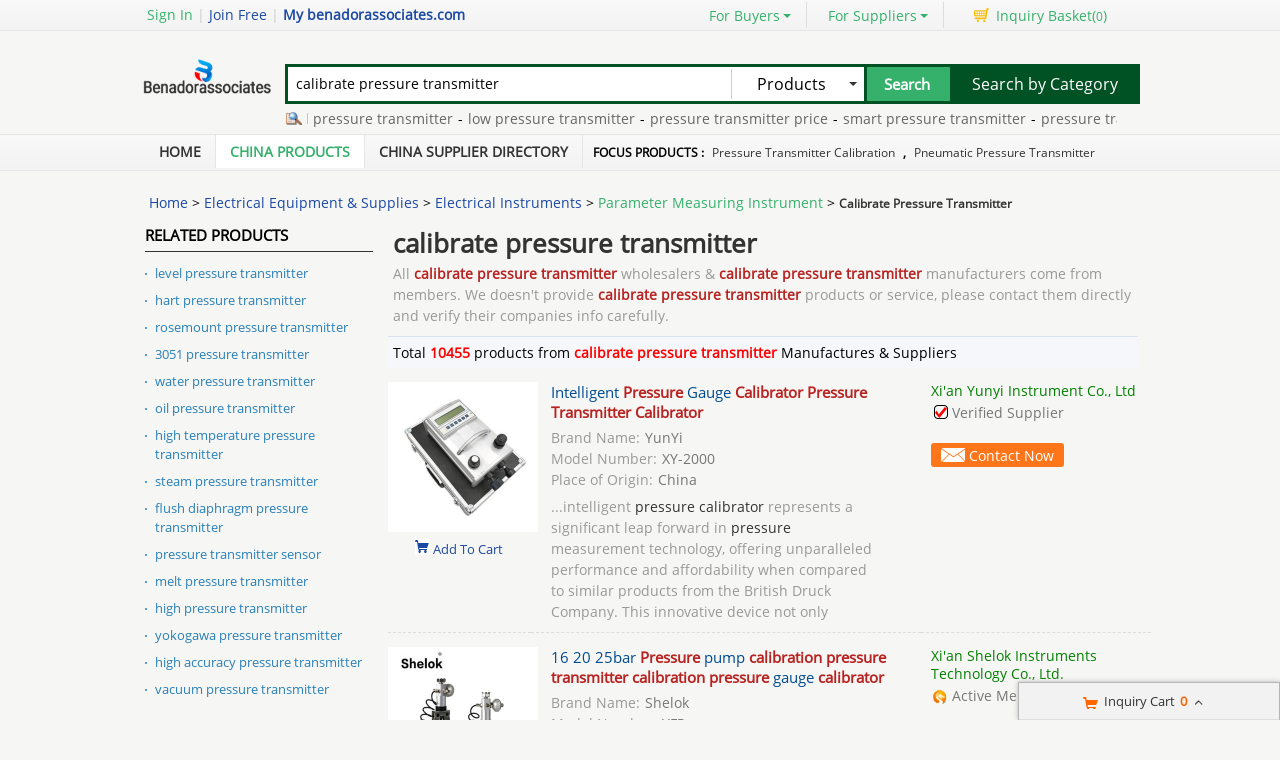

--- FILE ---
content_type: text/html; charset=UTF-8
request_url: https://www.benadorassociates.com/wholesale-calibrate-pressure-transmitter
body_size: 36315
content:
<!DOCTYPE html>
<html lang="en">
<head>
<meta name="viewport" content="width=device-width, initial-scale=1">
    <meta http-equiv="X-UA-Compatible" content="IE=edge,Chrome=1" />
    <meta http-equiv="Content-Type" content="text/html;charset=utf-8" />
    <title>calibrate pressure transmitter list -   calibrate pressure transmitter for sale </title>
<meta name="keywords" content="Quality calibrate pressure transmitter, calibrate pressure transmitter purchase, China calibrate pressure transmitter, calibrate pressure transmitter for sale">
<meta name="description" content="calibrate pressure transmitter for sale - 10455 -    calibrate pressure transmitter wholesalers & calibrate pressure transmitter manufacturers from China manufacturers.">

    <link type='text/css' rel='stylesheet' href='https://style.benadorassociates.com/myres/css/common.css' media='all' />
    <script type="text/javascript" src="https://style.benadorassociates.com/min/?b=myres/js&f=jquery-3.6.0.min.js,jump.js,MSClass.js,projector.js"></script>
<link rel="canonical" href="https://www.benadorassociates.com/wholesale-calibrate-pressure-transmitter">
<link rel="icon" href="https://www.benadorassociates.com/benadorassociates.com.ico"></head>
<style>
    @font-face{font-family:myFirstFont;src:url('/res/fonts/OpenSans-Regular.ttf'),url('/res/fonts/OpenSans-Regular.eot')}
</style>
<body>
<div class="cont_main_whole"  id="pageIndex1" >
        <script type="text/javascript">
    function jumpLogin() {
        window.location.href = "https://uc.ecer.com/home/login?app_id=200402&app_redirect="+location.href;
    }
</script>
    <div class="f_head_top">
          <table>
      <tr>
          <td id ="head_login" class="l">
              <span onclick="jumpLogin()" style="cursor:pointer;">Sign In</span> | <a rel="nofollow" href="https://uc.ecer.com/reg.php">Join Free</a> | <strong><a rel="nofollow" href="//www.benadorassociates.com">My benadorassociates.com</a></strong>
          </td>
          <td class="r ">
              <ul class="n">
                  <li class="l b hl_1" id='dropmenu1'>
                      <span class="m" >For Buyers<i class="p"></i></span>

                      <ul class="u_b" style="display:none" id="menu1">
                        <li class="u_l"><a  href="https://www.benadorassociates.com/product/">Search Products</a></li>
                        <li class="u_l"><a  href="https://www.benadorassociates.com/wholesaler/">Find China Suppliers</a></li>
                        <li class="u_l"><a rel="nofollow" href="https://www.benadorassociates.com/index.php?r=report/report">Post Sourcing Request</a></li>
                      </ul>
                  </li>
                  <li class="l b hl_1" id='dropmenu2'>
                      <span class="m" >For Suppliers<i class="p"></i></span>

                      <ul class="u_b" style="display:none" id="menu2">
                        <li class="u_l"><a href="https://www.benadorassociates.com/wholesaler/">Search Suppliers</a></li>
                        <li class="u_l"><a href="https://www.benadorassociates.com/static/privacy-policy-3349.html">Privacy Policy</a></li>
                      </ul>
                  </li>
                  <li class="l hl_s" ><span class="m" id="cart_top"><i class="c"></i>Inquiry Basket(<span class="num" id="num">0</span>)</span></li>
              </ul>
          </td>
      </tr>
  </table>
    <script type="text/javascript">
        var domain = 'aHR0cDovL3VjLmVjZXIuY29tL2luZGV4LnBocD9yPXVzZXIvaW5kZXg=';
        domain = base64decode(domain);

        function menu(){
            var outer=document.getElementById("dropmenu1");
            var menu1 = document.getElementById("menu1");
            outer.onmouseover=function(){
                menu1.style.display="block";
            }
            menu1.onmouseover=function(){
                menu1.style.display="block";
            }
            outer.onmouseout=function(){
                menu1.style.display="none";
            }
            menu1.onmouseout=function(){
                menu1.style.display="none";
            }
            var outer2=document.getElementById("dropmenu2");
            var menu2 = document.getElementById("menu2");
            outer2.onmouseover=function(){
                menu2.style.display="block";
            }
            menu2.onmouseover=function(){
                menu2.style.display="block";
            }
            outer2.onmouseout=function(){
                menu2.style.display="none";
            }
            menu2.onmouseout=function(){
                menu2.style.display="none";
            }
        }
        function clearCookie(name) {
            var exp=new Date();exp.setTime(exp.getTime()-10);document.cookie=name+"="+escape(value)+";expires="+exp.toGMTString();
        }
        function logout() {
            clearCookie('sso_access_token')
            window.location.href = "https://uc.ecer.com/home/logouts?app_redirect="+location.href;
            return false;
            $('#LoadingStatus').show();
            $.ajax({
                type:"POST",
                url:"/index.php?r=user/ajaxlogout",
                dataType:'json',
                success: function(msg){
                    if(msg['status'] == true){
                        $('#LoadingStatus').hide();
                        $('#login').show();
                        $('#login_ok').hide();
                        var html1 = "<a rel='nofollow' href='http://uc.benadorassociates.com/login.php'>Sign In</a> | <a rel='nofollow' href='http://uc.benadorassociates.com/reg.php'>Join Free</a> | <strong><a rel='nofollow' href='//www.benadorassociates.com'>My benadorassociates.com</a></strong>";
                        $('#head_login').html(html1);
                        $('#publish').attr('href',domain);
                    }else{
                        $('#LoadingStatus').hide();
                        alert(msg['error']);
                    }
                }
            });
        }
        function updateLoginStatus(msg) {
            if (msg['status'] == true) {
                $('#login').hide();
                $('#user').text(msg['user']);
                if (msg['pay']) {
                    $('#pay').text('(' + msg['pay'] + ')');
                }
                if (msg['unpaid']) {
                    $('#unpaid').text('(' + msg['unpaid'] + ')');
                }
                if (msg['pass']) {
                    $('#pro_pass').text('(' + msg['pass'] + ')');
                }
                if (msg['nopass']) {
                    $('#pro_nopass').text('(' + msg['nopass'] + ')');
                }
                $('#login_ok').show();
                var html1 = "Welcome,<a href='"+msg['url']+"' >" + msg['user'] + " </a>";
                html1 += " | <a href='javascript:void(0)' onclick='logout()'>Sign out </a> | <strong><a href='//www.benadorassociates.com'>My benadorassociates.com</a></strong>";
                $('#head_login').html(html1);
                $('#publish').attr('href', msg['url']);
            }
        }
        function clearCookie(name) {
            var exp=new Date();exp.setTime(exp.getTime()-10);document.cookie=name+"="+escape("")+";expires="+exp.toGMTString();
        }
        $(function() {
            //通过code字段去拿已登录sso_access_token
            //有sso_access_token则存cookie 更新登录态 无则页面不做处理
            //链接上没code 取cookie中sso_access_token 检查是否有效 有效则更新登录态 cookie没有sso_access_token则不做任何处理
            var sso_access_token = getCookie("sso_access_token");
            if(sso_access_token && sso_access_token != "undefined") {
                $.ajax({
                    type: "GET",
                    url: "/index.php?r=user/VerifyToken",
                    data: '&token='+sso_access_token,
                    dataType: 'json',
                    cache: 'false',
                    success: function (msg) {
                        updateLoginStatus(msg);
                    }
                });
            } else {
                s = location.search;
                if(s) {
                    s = s.split('?');
                    if(s.length>1){
                       s = s[1];
                       var f = s.indexOf('code');
                       if(f != -1) {
                            var arr = s.split('&');
                            for(var i = 0;i<arr.length; i++){
                                var info = arr[i].split('=',2);
                                var n = info[0];
                                var v = info[1];
                                if(n == "code") {
                                    $.ajax({
                                        type: "GET",
                                        url: "/index.php?r=user/ajaxGetLoginUser",
                                        data: '&code='+v,
                                        dataType: 'json',
                                        cache: 'false',
                                        success: function (msg) {
                                            updateLoginStatus(msg);
                                        }
                                    });
                                }  
                            }
                       }
                    }
                } 
            }
            
            
            menu();
            
        });
    </script>
</div>
        <div class="f_header_main">
    <table cellpadding="0" cellspacing="0" width="100%">
        <tr>
            <td class="l">
               <a href="//www.benadorassociates.com"><img src="https://style.benadorassociates.com/myres/logo/benadorassociates.com.png" alt="benadorassociates.com"></a>
            </td>
            <td class="r">
                <form name="head_search" action="/index.php?r=search/search" method="POST" onsubmit="return check_form();">
                    <div class="w_b fl">
                        <div class="i_b fl">
                            <input  name="keyword" id="keyword" value="calibrate pressure transmitter" type="text" placeholder="What are you looking for..."  />
                        </div>
                        <div class="s_b fl">
                                                    <div class="s_d" id="u_s_show">Products<i></i></div>
                                                    <ul class="u_s" id="u_s_list" style="display:none">
                                <li id='product'><a href="#" >Products</a></li>
                                <li id='company'><a href="#" >Suppliers</a></li>
                            </ul>
                            <input type="hidden" id="kwtype"  name="kwtype"  value="product"  />
                        </div>
                        <input class="btn fl" type="submit" value="Search" />
                    </div>
                </form>
                <div class="cb_0"></div>
                                <span class="sousuoz"></span>
                <div class="k hl_s" id="TextDiv1">
                    <ul id="TextContent1" style="">
                                            <li style="font-size:12px;"><a href="https://www.benadorassociates.com/wholesale-industrial-pressure-transmitter">industrial pressure transmitter</a>-</li>
                                            <li style="font-size:12px;"><a href="https://www.benadorassociates.com/wholesale-low-pressure-transmitter">low pressure transmitter</a>-</li>
                                            <li style="font-size:12px;"><a href="https://www.benadorassociates.com/wholesale-pressure-transmitter-price">pressure transmitter price</a>-</li>
                                            <li style="font-size:12px;"><a href="https://www.benadorassociates.com/wholesale-smart-pressure-transmitter">smart pressure transmitter</a>-</li>
                                            <li style="font-size:12px;"><a href="https://www.benadorassociates.com/wholesale-pressure-transmitter-range">pressure transmitter range</a>-</li>
                                            <li style="font-size:12px;"><a href="https://www.benadorassociates.com/wholesale-pressure-transmitter-manual">pressure transmitter manual</a>-</li>
                                            <li style="font-size:12px;"><a href="https://www.benadorassociates.com/wholesale-wireless-pressure-transmitter">wireless pressure transmitter</a>-</li>
                                            <li style="font-size:12px;"><a href="https://www.benadorassociates.com/wholesale-pressure-transmitter-installation">pressure transmitter installation</a>-</li>
                                            <li style="font-size:12px;"><a href="https://www.benadorassociates.com/wholesale-pressure-transmitter-manifold">pressure transmitter manifold</a>-</li>
                                            <li style="font-size:12px;"><a href="https://www.benadorassociates.com/wholesale-submersible-pressure-transmitter">submersible pressure transmitter</a>-</li>
                                        </ul>
                </div>
                            </td>
            <td class="s_c" valign="middle">
                <a href=https://www.benadorassociates.com/product/>Search by Category</a>
            </td>
        </tr>
    </table>
    <div class="cb_0"></div>
    <script type="text/javascript">
        $(function(){
            $("#u_s_show").on('click',function() {
                $('#u_s_list').toggle();
            });
            $("#u_s_list #product").click(function(){
                $('#u_s_show').html($(this).html()+'<i></i>');

                $('#kwtype').val('product');
                $('#u_s_list').hide();
            }) ;
            $("#u_s_list #company").click(function(){
                $('#u_s_show').html($(this).html()+'<i></i>');

                $('#kwtype').val('company');
                $('#u_s_list').hide();
            });

          $('#keyword').focus();
        })

        /*********文字翻屏滚动***************/
        $(function(){
            if($("#TextDiv1").length > 0){
                new Marquee(["TextDiv1","TextContent1"],2,2,615,25,40,0,0) //文字翻屏滚动实例
                if($("#TextContent1").width()<1780){$("#TextContent1").width(1780)}
            }
        })

        function check_form(){
            if($('#keyword').val()==''){
                alert('Please enter keyword!');
                return false;
            }
            return true;
        }
    </script>
</div>
            <div class="f_nav_head_keyword">
            <ul class="main_nav">
        <li ><a href="/" title="Home">Home</a></li>
        <li class="sed"><a href="https://www.benadorassociates.com/product/" title="Porducts">China Products</a></li>
        <li ><a href="https://www.benadorassociates.com/wholesaler/" title="Suppliers">China Supplier Directory</a></li>
                <li style="border:0">
         <span>
Focus Products :
             
                <a href="https://www.benadorassociates.com/wholesale-pressure-transmitter-calibration">pressure transmitter calibration</a>
             ,
                <a href="https://www.benadorassociates.com/wholesale-pneumatic-pressure-transmitter">pneumatic pressure transmitter</a>
                      </span>
      </li>
         </ul>
  </div></div>
<div class="cont_main_box" id="pageIndex3">       
     <div class="cont_main_box_inner">
              <div class="f_header_breadcrumb">
            <a href="/">Home</a> >


    <a  href="https://www.benadorassociates.com/category-13000000-1/electrical-equipment-supplies.html">Electrical Equipment & Supplies</a> >

<a  href="https://www.benadorassociates.com/category-13030000-1/electrical-instruments.html">Electrical Instruments</a> >

<a  class="f_header_breadcrumb_cur" href="https://www.benadorassociates.com/category-13031000-1/parameter-measuring-instrument.html">Parameter Measuring Instrument</a> >



        <h2>
        Calibrate Pressure Transmitter    </h2>
    

</div>



 
          <div class="com_main_23">
               <div class="com_main_inner">
                                        <div class="f_product_list">
    <div class="b">
        <div class="t_w fv">
            <i></i>
            <div class="site_map_tit">
                <div>Related Products</div>
                <div class="label"></div>
            </div>
        </div>

        <ul class="l_w ">
                    <li><a title="" href="https://www.benadorassociates.com/wholesale-level-pressure-transmitter">level pressure transmitter</a></li>
                    <li><a title="" href="https://www.benadorassociates.com/wholesale-hart-pressure-transmitter">hart pressure transmitter</a></li>
                    <li><a title="" href="https://www.benadorassociates.com/wholesale-rosemount-pressure-transmitter">rosemount pressure transmitter</a></li>
                    <li><a title="" href="https://www.benadorassociates.com/wholesale-3051-pressure-transmitter">3051 pressure transmitter</a></li>
                    <li><a title="" href="https://www.benadorassociates.com/wholesale-water-pressure-transmitter">water pressure transmitter</a></li>
                    <li><a title="" href="https://www.benadorassociates.com/wholesale-oil-pressure-transmitter">oil pressure transmitter</a></li>
                    <li><a title="" href="https://www.benadorassociates.com/wholesale-high-temperature-pressure-transmitter">high temperature pressure transmitter</a></li>
                    <li><a title="" href="https://www.benadorassociates.com/wholesale-steam-pressure-transmitter">steam pressure transmitter</a></li>
                    <li><a title="" href="https://www.benadorassociates.com/wholesale-flush-diaphragm-pressure-transmitter">flush diaphragm pressure transmitter</a></li>
                    <li><a title="" href="https://www.benadorassociates.com/wholesale-pressure-transmitter-sensor">pressure transmitter sensor</a></li>
                    <li><a title="" href="https://www.benadorassociates.com/wholesale-melt-pressure-transmitter">melt pressure transmitter</a></li>
                    <li><a title="" href="https://www.benadorassociates.com/wholesale-high-pressure-transmitter">high pressure transmitter</a></li>
                    <li><a title="" href="https://www.benadorassociates.com/wholesale-yokogawa-pressure-transmitter">yokogawa pressure transmitter</a></li>
                    <li><a title="" href="https://www.benadorassociates.com/wholesale-high-accuracy-pressure-transmitter">high accuracy pressure transmitter</a></li>
                    <li><a title="" href="https://www.benadorassociates.com/wholesale-vacuum-pressure-transmitter">vacuum pressure transmitter</a></li>
                </ul>
    </div>
</div>
                        <div class="f_image_search">
              <div class="b">
        <div class="t_w fv"><i></i>
            <div class="site_map_tit">
                <div>Images Search</div>
                <div class="label"></div>
            </div>
        </div>
        <ul class="l_w ">
                        <li><a title="" href="https://www.benadorassociates.com/wholesale-pressure-transmitter-high-temperature">pressure transmitter high temperature</a></li>
                        <li><a title="" href="https://www.benadorassociates.com/wholesale-smart-differential-pressure-transmitter">smart differential pressure transmitter</a></li>
                        <li><a title="" href="https://www.benadorassociates.com/wholesale-pressure-transmitter-with-display">pressure transmitter with display</a></li>
                        <li><a title="" href="https://www.benadorassociates.com/wholesale-wika-pressure-transmitter">wika pressure transmitter</a></li>
                   </ul>
      </div>
  </div>
                            <div class="n_fair_trading_service m_t2">
        
      <div class="title_wrap_bg">Fair Trading Service</div>
      <div class="btn001">
                <p><a href="https://www.benadorassociates.com/index.php?r=report/fraud" rel="nofollow" title="Report fraud supplier">Report fraud supplier</a>
            <a href="https://www.benadorassociates.com/index.php?r=report/report" rel="nofollow" title="Report IPR Products">Report IPR Products</a></p>
      </div>
      <div class="lb_bg_2"><span class="l_bg_2"></span><span class="r_bg_2"></span></div>
    </div>
                    <div class="clear"></div>
              </div>
         </div>
         <div class="com_main_76right">
              <div class="com_main_inner">
                       <div class="f_product_search_list_onpage" id="cart_product">
                <div class="sl_contant_left" id="ifr_main_p"></div>
        <div class="sl_contant_left" id="ifr_main_c"></div>
    <div class="t_w" id="ifr_main_i">
        <h1 class="h">calibrate pressure transmitter</h1>
        <p>
            All <strong>calibrate pressure transmitter</strong> wholesalers & <strong>calibrate pressure transmitter</strong> manufacturers come from members. We doesn't provide <strong>calibrate pressure transmitter</strong> products or service, please contact them directly and verify their companies info carefully.
        </p>
    </div>
    <div class="cb_10"></div>
    <div class="t_n">
        <table cellpadding="0" width="100%" cellspacing="0">
            <tr>
                <td width="600">Total <font style="display: inline; color: red;font-weight: bold;">10455</font> products from <font style="display: inline; color: red;font-weight: bold;">calibrate pressure transmitter </font>Manufactures & Suppliers</td>
                <td>
                    <div class="b">

                    </div>
                </td>
            </tr>
        </table>
    </div>
    <div class="t_l" id="show_big_pic_wrap">
                    <div style="display:none;" class="h" id="producttitles115554950">Intelligent Pressure Gauge Calibrator Pressure Transmitter Calibrator</div>
            <table class="search_pro_list con-d col-md-8"  cellpadding="0" cellspacing="0" id="product115554950" data-datatype="7"  data-cname="Xi'an Yunyi Instrument Co., Ltd" data-smallimg="https://img.benadorassociates.com/nimg/43/e7/45ceaf4524e8f589b4bd5f4ece2b-150x150-0/intelligent_pressure_gauge_calibrator_pressure_transmitter_calibrator.jpg"  data-bigimg="https://img.benadorassociates.com/nimg/43/e7/45ceaf4524e8f589b4bd5f4ece2b-300x300-0/intelligent_pressure_gauge_calibrator_pressure_transmitter_calibrator.jpg" data-pid="115554950" data-cid="91199635" data-inquiry_topic='Please send me FOB price on Buy Intelligent Pressure Gauge Calibrator Pressure Transmitter Calibrator at wholesale prices!' guid="a52712b03911e036250db315fd6c09ff"
                   data-fload="" date-encodeurl="" data-c-turl="" data-from-jump="" data-attr='{"Brand Name":"YunYi","Model Number":"XY-2000","Place of Origin":"China"}'>
                <tr>
                    <td class="photo_wrap" style="width:143px; padding:4px 0 35px 0;" valign="top" align="center" >
                                                    <a class="image-a" href="https://transmitterpressuresensor.wholesale.benadorassociates.com/pz6f05e9b-intelligent-pressure-gauge-calibrator-pressure-transmitter-calibrator.html" title="Quality Intelligent Pressure Gauge Calibrator Pressure Transmitter Calibrator for sale" target="_blank">
                                <img class="lazy" src="https://style.benadorassociates.com/myres/images/load_icon.gif" data-original="https://img.benadorassociates.com/nimg/43/e7/45ceaf4524e8f589b4bd5f4ece2b-150x150-0/intelligent_pressure_gauge_calibrator_pressure_transmitter_calibrator.jpg" style="padding-top:25px;"  alt="Quality Intelligent Pressure Gauge Calibrator Pressure Transmitter Calibrator for sale" />
                            </a>

                                                <div class="cart_box cart_tips" style="margin-top:2px;" data-cname="Xi'an Yunyi Instrument Co., Ltd" data-cnametitle="Xi'an Yunyi Instrument Co., Ltd" data-name="Intelligent+Pressure+Gauge+Calibrator+Pressure+Transmitter+Calibrator"  data-nameurl="https://www.benadorassociates.com/pz6f05e9b-cz57cfc8e-intelligent-pressure-gauge-calibrator-pressure-transmitter-calibrator.html" data-img="https://img.benadorassociates.com/nimg/43/e7/45ceaf4524e8f589b4bd5f4ece2b-150x150-0/intelligent_pressure_gauge_calibrator_pressure_transmitter_calibrator.jpg" data-imgurl="https://img.benadorassociates.com/nimg/43/e7/45ceaf4524e8f589b4bd5f4ece2b-150x150-0/intelligent_pressure_gauge_calibrator_pressure_transmitter_calibrator.jpg" data-imgalt="Quality Intelligent Pressure Gauge Calibrator Pressure Transmitter Calibrator for sale" id="tips_115554950">
                            <a href="#" class="icon_box">Add To Cart</a>
                        </div>

                    </td>
                    <td class="desc_wrap" style="width:370px; padding:4px 0 10px 0;  padding-left:10px;" valign="top"><div class="h">
                            <h2 style="font-size:15px;font-weight: normal; line-height:20px;">
                                                                <a id="producttitle115554950" target="_blank" href="https://www.benadorassociates.com/pz6f05e9b-cz57cfc8e-intelligent-pressure-gauge-calibrator-pressure-transmitter-calibrator.html" title="Buy Intelligent Pressure Gauge Calibrator Pressure Transmitter Calibrator at wholesale prices">Intelligent <strong style="color:#b82220">Pressure</strong> Gauge <strong style="color:#b82220">Calibrator Pressure Transmitter Calibrator</strong></a>
                                                            </h2>
                        </div>
                        <div class="cb_5"></div>
                                                                                    <p style="color:#777">
                                    <span style="display:inline; color:#999; padding-right:5px;">Brand Name:</span>YunYi                                </p>

                                                            <p style="color:#777">
                                    <span style="display:inline; color:#999; padding-right:5px;">Model Number:</span>XY-2000                                </p>

                                                            <p style="color:#777">
                                    <span style="display:inline; color:#999; padding-right:5px;">Place of Origin:</span>China                                </p>

                                                                            <p class="p_desc1" id="productdesc115554950">
                            ...intelligent <strong style="color:#b82220">pressure calibrator</strong> represents a significant leap forward in <strong style="color:#b82220">pressure</strong> measurement technology, offering unparalleled performance and affordability when compared to similar products from the British Druck Company. This innovative device not only                        </p>
                    </td>
                    <td valign="top" style="padding:4px 0 12px 10px; line-height: 18px; width:220px;">
                                                    <a style="font-weight: normal; color: #008000; line-height:16px; "  target="_blank" href="https://transmitterpressuresensor.wholesale.benadorassociates.com/"  title="">Xi'an Yunyi Instrument Co., Ltd</a>
                                                <div class="cb_5"></div>

                                                    <div class="icon" style=" height:18px; line-height:16px; overflow:hidden;">
                                <div class="b1"></div>Verified Supplier
                            </div>
                        
                        <div class="cb_10"></div>
                        <p class="p_desc2"><span>
                        </span></p>
                        <div class="cb_10" ></div>
                        <form target="_blank" method="post" action="">
                            <button class="btn" onclick="opendiv(115554950);" type="button">

                                Contact Now

                            </button>

                        </form>
                    </td>
                </tr>
            </table>
                            <div style="display:none;" class="h" id="producttitles109080608">16 20 25bar Pressure pump calibration pressure transmitter calibration pressure gauge calibrator</div>
            <table class="search_pro_list con-d col-md-8"  cellpadding="0" cellspacing="0" id="product109080608" data-datatype="3"  data-cname="Xi'an Shelok Instruments Technology Co., Ltd." data-smallimg="https://img.benadorassociates.com/nimg/4e/3c/8934ec0d6de73d96f3ca7b07c911-150x150-0/16_20_25bar_pressure_pump_calibration_pressure_transmitter_calibration_pressure_gauge_calibrator.jpg"  data-bigimg="https://img.benadorassociates.com/nimg/4e/3c/8934ec0d6de73d96f3ca7b07c911-300x300-0/16_20_25bar_pressure_pump_calibration_pressure_transmitter_calibration_pressure_gauge_calibrator.jpg" data-pid="109080608" data-cid="91186988" data-inquiry_topic='Please send me more information on your Buy 16 20 25bar Pressure pump calibration pressure transmitter calibration pressure gauge calibrator at wholesale prices.' guid="56b0ad32051524d839c94959b1865fc0"
                   data-fload="" date-encodeurl="" data-c-turl="" data-from-jump="" data-attr='{"Brand Name":"Shelok","Model Number":"YFP","Place of Origin":"China"}'>
                <tr>
                    <td class="photo_wrap" style="width:143px; padding:4px 0 35px 0;" valign="top" align="center" >
                                                    <a class="image-a" href="https://shelokinstruments.wholesale.benadorassociates.com/pz693143d-16-20-25bar-pressure-pump-calibration-pressure-transmitter-calibration-pressure-gauge-calibrator.html" title="Quality 16 20 25bar Pressure pump calibration pressure transmitter calibration pressure gauge calibrator for sale" target="_blank">
                                <img class="lazy" src="https://style.benadorassociates.com/myres/images/load_icon.gif" data-original="https://img.benadorassociates.com/nimg/4e/3c/8934ec0d6de73d96f3ca7b07c911-150x150-0/16_20_25bar_pressure_pump_calibration_pressure_transmitter_calibration_pressure_gauge_calibrator.jpg" style="padding-top:25px;"  alt="Quality 16 20 25bar Pressure pump calibration pressure transmitter calibration pressure gauge calibrator for sale" />
                            </a>

                                                <div class="cart_box cart_tips" style="margin-top:2px;" data-cname="Xi'an Shelok Instruments Technology Co., Ltd." data-cnametitle="Xi'an Shelok Instruments Technology Co., Ltd." data-name="16+20+25bar+Pressure+pump+calibration+pressure+transmitter+calibration+pressure+gauge+calibrator"  data-nameurl="https://www.benadorassociates.com/pz693143d-cz57c0331-16-20-25bar-pressure-pump-calibration-pressure-transmitter-calibration-pressure-gauge-calibrator.html" data-img="https://img.benadorassociates.com/nimg/4e/3c/8934ec0d6de73d96f3ca7b07c911-150x150-0/16_20_25bar_pressure_pump_calibration_pressure_transmitter_calibration_pressure_gauge_calibrator.jpg" data-imgurl="https://img.benadorassociates.com/nimg/4e/3c/8934ec0d6de73d96f3ca7b07c911-150x150-0/16_20_25bar_pressure_pump_calibration_pressure_transmitter_calibration_pressure_gauge_calibrator.jpg" data-imgalt="Quality 16 20 25bar Pressure pump calibration pressure transmitter calibration pressure gauge calibrator for sale" id="tips_109080608">
                            <a href="#" class="icon_box">Add To Cart</a>
                        </div>

                    </td>
                    <td class="desc_wrap" style="width:370px; padding:4px 0 10px 0;  padding-left:10px;" valign="top"><div class="h">
                            <h2 style="font-size:15px;font-weight: normal; line-height:20px;">
                                                                <a id="producttitle109080608" target="_blank" href="https://www.benadorassociates.com/pz693143d-cz57c0331-16-20-25bar-pressure-pump-calibration-pressure-transmitter-calibration-pressure-gauge-calibrator.html" title="Buy 16 20 25bar Pressure pump calibration pressure transmitter calibration pressure gauge calibrator at wholesale prices">16 20 25bar <strong style="color:#b82220">Pressure</strong> pump <strong style="color:#b82220">calibration pressure transmitter calibration pressure</strong> gauge <strong style="color:#b82220">calibrator</strong></a>
                                                            </h2>
                        </div>
                        <div class="cb_5"></div>
                                                                                    <p style="color:#777">
                                    <span style="display:inline; color:#999; padding-right:5px;">Brand Name:</span>Shelok                                </p>

                                                            <p style="color:#777">
                                    <span style="display:inline; color:#999; padding-right:5px;">Model Number:</span>YFP                                </p>

                                                            <p style="color:#777">
                                    <span style="display:inline; color:#999; padding-right:5px;">Place of Origin:</span>China                                </p>

                                                                            <p class="p_desc1" id="productdesc109080608">
                            ...<strong style="color:#b82220">pressure</strong> pump <strong style="color:#b82220">transmitter calibration pressure</strong> gauge <strong style="color:#b82220">calibrator</strong> YFP type vacuum <strong style="color:#b82220">pressure</strong> hand pump is a quick hand <strong style="color:#b82220">pressure</strong> source, by adjusting the <strong style="color:#b82220">pressure</strong> vacuum valve can realize the vacuum pumping and positive <strong style="color:#b82220">pressure</strong>, suitable to <strong style="color:#b82220">calibrate</strong> kinds of differential <strong style="color:#b82220">pressure</strong>, vacuum, vacuum <strong style="color:#b82220">pressure</strong> and <strong style="color:#b82220">pressure</strong> instrument, and also can be used as vacuum <strong style="color:#b82220">pressure</strong> source of the above <strong style="color:#b82220">pressure</strong> instrument. Features of <strong style="color:#b82220">pressure</strong>...                        </p>
                    </td>
                    <td valign="top" style="padding:4px 0 12px 10px; line-height: 18px; width:220px;">
                                                    <a style="font-weight: normal; color: #008000; line-height:16px; "  target="_blank" href="https://shelokinstruments.wholesale.benadorassociates.com/"  title="">Xi'an Shelok Instruments Technology Co., Ltd.</a>
                                                <div class="cb_5"></div>

                                                    <div class="icon" style=" height:18px; line-height:16px; overflow:hidden;">
                                <div class="b3"></div>Active Member
                            </div>
                        
                        <div class="cb_10"></div>
                        <p class="p_desc2"><span>
                        </span></p>
                        <div class="cb_10" ></div>
                        <form target="_blank" method="post" action="">
                            <button class="btn" onclick="opendiv(109080608);" type="button">

                                Contact Now

                            </button>

                        </form>
                    </td>
                </tr>
            </table>
                            <div style="display:none;" class="h" id="producttitles112763195">Auto Zero Manual Calibration Differential Pressure Transmitter For Medical Clean Rooms</div>
            <table class="search_pro_list con-d col-md-8"  cellpadding="0" cellspacing="0" id="product112763195" data-datatype="7"  data-cname="Keram (Nanjing)ELECTRICAL Equipment Co., Ltd." data-smallimg="https://img.benadorassociates.com/nimg/34/f0/74df02fcf5eaaefb15f695d2bada-150x150-0/auto_zero_manual_calibration_differential_pressure_transmitter_for_medical_clean_rooms.jpg"  data-bigimg="https://img.benadorassociates.com/nimg/34/f0/74df02fcf5eaaefb15f695d2bada-300x300-0/auto_zero_manual_calibration_differential_pressure_transmitter_for_medical_clean_rooms.jpg" data-pid="112763195" data-cid="91201592" data-inquiry_topic='Please send price on your Buy Auto Zero Manual Calibration Differential Pressure Transmitter For Medical Clean Rooms at wholesale prices!' guid="6259f45a22b375127122202941cb4e1c"
                   data-fload="" date-encodeurl="" data-c-turl="" data-from-jump="" data-attr='{"Brand Name":"KeramControls","Model Number":"KDP110","Place of Origin":"China"}'>
                <tr>
                    <td class="photo_wrap" style="width:143px; padding:4px 0 35px 0;" valign="top" align="center" >
                                                    <a class="image-a" href="https://sensortransmitters.wholesale.benadorassociates.com/pz6abc526-auto-zero-manual-calibration-differential-pressure-transmitter-for-medical-clean-rooms.html" title="Quality Auto Zero Manual Calibration Differential Pressure Transmitter For Medical Clean Rooms for sale" target="_blank">
                                <img class="lazy" src="https://style.benadorassociates.com/myres/images/load_icon.gif" data-original="https://img.benadorassociates.com/nimg/34/f0/74df02fcf5eaaefb15f695d2bada-150x150-0/auto_zero_manual_calibration_differential_pressure_transmitter_for_medical_clean_rooms.jpg" style="padding-top:25px;"  alt="Quality Auto Zero Manual Calibration Differential Pressure Transmitter For Medical Clean Rooms for sale" />
                            </a>

                                                <div class="cart_box cart_tips" style="margin-top:2px;" data-cname="Keram (Nanjing)ELECTRICAL Equipment Co., Ltd." data-cnametitle="Keram (Nanjing)ELECTRICAL Equipment Co., Ltd." data-name="Auto+Zero+Manual+Calibration+Differential+Pressure+Transmitter+For+Medical+Clean+Rooms"  data-nameurl="https://www.benadorassociates.com/pz6abc526-cz57cc425-auto-zero-manual-calibration-differential-pressure-transmitter-for-medical-clean-rooms.html" data-img="https://img.benadorassociates.com/nimg/34/f0/74df02fcf5eaaefb15f695d2bada-150x150-0/auto_zero_manual_calibration_differential_pressure_transmitter_for_medical_clean_rooms.jpg" data-imgurl="https://img.benadorassociates.com/nimg/34/f0/74df02fcf5eaaefb15f695d2bada-150x150-0/auto_zero_manual_calibration_differential_pressure_transmitter_for_medical_clean_rooms.jpg" data-imgalt="Quality Auto Zero Manual Calibration Differential Pressure Transmitter For Medical Clean Rooms for sale" id="tips_112763195">
                            <a href="#" class="icon_box">Add To Cart</a>
                        </div>

                    </td>
                    <td class="desc_wrap" style="width:370px; padding:4px 0 10px 0;  padding-left:10px;" valign="top"><div class="h">
                            <h2 style="font-size:15px;font-weight: normal; line-height:20px;">
                                                                <a id="producttitle112763195" target="_blank" href="https://www.benadorassociates.com/pz6abc526-cz57cc425-auto-zero-manual-calibration-differential-pressure-transmitter-for-medical-clean-rooms.html" title="Buy Auto Zero Manual Calibration Differential Pressure Transmitter For Medical Clean Rooms at wholesale prices">Auto Zero Manual <strong style="color:#b82220">Calibration</strong> Differential <strong style="color:#b82220">Pressure Transmitter</strong> For Medical Clean Rooms</a>
                                                            </h2>
                        </div>
                        <div class="cb_5"></div>
                                                                                    <p style="color:#777">
                                    <span style="display:inline; color:#999; padding-right:5px;">Brand Name:</span>KeramControls                                </p>

                                                            <p style="color:#777">
                                    <span style="display:inline; color:#999; padding-right:5px;">Model Number:</span>KDP110                                </p>

                                                            <p style="color:#777">
                                    <span style="display:inline; color:#999; padding-right:5px;">Place of Origin:</span>China                                </p>

                                                                            <p class="p_desc1" id="productdesc112763195">
                            ... systems, clean rooms and commercial buildings. Feature Ranges from -25/+25Pa to -10000/+10000Pa (according to models) Auto zero manual <strong style="color:#b82220">calibration</strong> Voltage, current,                        </p>
                    </td>
                    <td valign="top" style="padding:4px 0 12px 10px; line-height: 18px; width:220px;">
                                                    <a style="font-weight: normal; color: #008000; line-height:16px; "  target="_blank" href="https://sensortransmitters.wholesale.benadorassociates.com/"  title="">Keram (Nanjing)ELECTRICAL Equipment Co., Ltd.</a>
                                                <div class="cb_5"></div>

                                                    <div class="icon" style=" height:18px; line-height:16px; overflow:hidden;">
                                <div class="b1"></div>Verified Supplier
                            </div>
                        
                        <div class="cb_10"></div>
                        <p class="p_desc2"><span>
            Jiangsu            </span></p>
                        <div class="cb_10" ></div>
                        <form target="_blank" method="post" action="">
                            <button class="btn" onclick="opendiv(112763195);" type="button">

                                Contact Now

                            </button>

                        </form>
                    </td>
                </tr>
            </table>
                            <div style="display:none;" class="h" id="producttitles120574456">Auto Zero Manual Calibration Differential Pressure Transmitter For Medical Clean Rooms</div>
            <table class="search_pro_list con-d col-md-8"  cellpadding="0" cellspacing="0" id="product120574456" data-datatype="7"  data-cname="Keram (Nanjing)ELECTRICAL Equipment Co., Ltd." data-smallimg="https://img.benadorassociates.com/nimg/34/f0/74df02fcf5eaaefb15f695d2bada-150x150-0/auto_zero_manual_calibration_differential_pressure_transmitter_for_medical_clean_rooms.jpg"  data-bigimg="https://img.benadorassociates.com/nimg/34/f0/74df02fcf5eaaefb15f695d2bada-300x300-0/auto_zero_manual_calibration_differential_pressure_transmitter_for_medical_clean_rooms.jpg" data-pid="120574456" data-cid="91223341" data-inquiry_topic='What is the FOB price on your Buy Auto Zero Manual Calibration Differential Pressure Transmitter For Medical Clean Rooms at wholesale prices?' guid="e0506361de3bd6be23114cd46999fc9c"
                   data-fload="" date-encodeurl="" data-c-turl="" data-from-jump="" data-attr='{"Brand Name":"KeramControls","Model Number":"KDP110","Place of Origin":"China"}'>
                <tr>
                    <td class="photo_wrap" style="width:143px; padding:4px 0 35px 0;" valign="top" align="center" >
                                                    <a class="image-a" href="https://keramcontrols2021.wholesale.benadorassociates.com/pz73cb5e5-auto-zero-manual-calibration-differential-pressure-transmitter-for-medical-clean-rooms.html" title="Quality Auto Zero Manual Calibration Differential Pressure Transmitter For Medical Clean Rooms for sale" target="_blank">
                                <img class="lazy" src="https://style.benadorassociates.com/myres/images/load_icon.gif" data-original="https://img.benadorassociates.com/nimg/34/f0/74df02fcf5eaaefb15f695d2bada-150x150-0/auto_zero_manual_calibration_differential_pressure_transmitter_for_medical_clean_rooms.jpg" style="padding-top:25px;"  alt="Quality Auto Zero Manual Calibration Differential Pressure Transmitter For Medical Clean Rooms for sale" />
                            </a>

                                                <div class="cart_box cart_tips" style="margin-top:2px;" data-cname="Keram (Nanjing)ELECTRICAL Equipment Co., Ltd." data-cnametitle="Keram (Nanjing)ELECTRICAL Equipment Co., Ltd." data-name="Auto+Zero+Manual+Calibration+Differential+Pressure+Transmitter+For+Medical+Clean+Rooms"  data-nameurl="https://www.benadorassociates.com/pz73cb5e5-cz57c9130-auto-zero-manual-calibration-differential-pressure-transmitter-for-medical-clean-rooms.html" data-img="https://img.benadorassociates.com/nimg/34/f0/74df02fcf5eaaefb15f695d2bada-150x150-0/auto_zero_manual_calibration_differential_pressure_transmitter_for_medical_clean_rooms.jpg" data-imgurl="https://img.benadorassociates.com/nimg/34/f0/74df02fcf5eaaefb15f695d2bada-150x150-0/auto_zero_manual_calibration_differential_pressure_transmitter_for_medical_clean_rooms.jpg" data-imgalt="Quality Auto Zero Manual Calibration Differential Pressure Transmitter For Medical Clean Rooms for sale" id="tips_120574456">
                            <a href="#" class="icon_box">Add To Cart</a>
                        </div>

                    </td>
                    <td class="desc_wrap" style="width:370px; padding:4px 0 10px 0;  padding-left:10px;" valign="top"><div class="h">
                            <h2 style="font-size:15px;font-weight: normal; line-height:20px;">
                                                                <a id="producttitle120574456" target="_blank" href="https://www.benadorassociates.com/pz73cb5e5-cz57c9130-auto-zero-manual-calibration-differential-pressure-transmitter-for-medical-clean-rooms.html" title="Buy Auto Zero Manual Calibration Differential Pressure Transmitter For Medical Clean Rooms at wholesale prices">Auto Zero Manual <strong style="color:#b82220">Calibration</strong> Differential <strong style="color:#b82220">Pressure Transmitter</strong> For Medical Clean Rooms</a>
                                                            </h2>
                        </div>
                        <div class="cb_5"></div>
                                                                                    <p style="color:#777">
                                    <span style="display:inline; color:#999; padding-right:5px;">Brand Name:</span>KeramControls                                </p>

                                                            <p style="color:#777">
                                    <span style="display:inline; color:#999; padding-right:5px;">Model Number:</span>KDP110                                </p>

                                                            <p style="color:#777">
                                    <span style="display:inline; color:#999; padding-right:5px;">Place of Origin:</span>China                                </p>

                                                                            <p class="p_desc1" id="productdesc120574456">
                            ... systems, clean rooms and commercial buildings. Feature Ranges from -25/+25Pa to -10000/+10000Pa (according to models) Auto zero manual <strong style="color:#b82220">calibration</strong> Voltage, current,                        </p>
                    </td>
                    <td valign="top" style="padding:4px 0 12px 10px; line-height: 18px; width:220px;">
                                                    <a style="font-weight: normal; color: #008000; line-height:16px; "  target="_blank" href="https://keramcontrols2021.wholesale.benadorassociates.com/"  title="">Keram (Nanjing)ELECTRICAL Equipment Co., Ltd.</a>
                                                <div class="cb_5"></div>

                                                    <div class="icon" style=" height:18px; line-height:16px; overflow:hidden;">
                                <div class="b1"></div>Verified Supplier
                            </div>
                        
                        <div class="cb_10"></div>
                        <p class="p_desc2"><span>
            Jiangsu            </span></p>
                        <div class="cb_10" ></div>
                        <form target="_blank" method="post" action="">
                            <button class="btn" onclick="opendiv(120574456);" type="button">

                                Contact Now

                            </button>

                        </form>
                    </td>
                </tr>
            </table>
                            <div style="display:none;" class="h" id="producttitles116626437">BP155 Industrial Pressure Transmitter Sensor 0.5-4.5VDC Output For HAVC Transducer</div>
            <table class="search_pro_list con-d col-md-8"  cellpadding="0" cellspacing="0" id="product116626437" data-datatype="7"  data-cname="Baoji Hengtong Electronics Co., LTD" data-smallimg="https://img.benadorassociates.com/nimg/f9/3a/b82f94c9be6dc3a3fc11845c954e-150x150-0/bp155_industrial_pressure_transmitter_sensor_0_5_4_5vdc_output_for_havc_transducer.jpg"  data-bigimg="https://img.benadorassociates.com/nimg/f9/3a/b82f94c9be6dc3a3fc11845c954e-300x300-0/bp155_industrial_pressure_transmitter_sensor_0_5_4_5vdc_output_for_havc_transducer.jpg" data-pid="116626437" data-cid="91220088" data-inquiry_topic='Please quote us your Buy BP155 Industrial Pressure Transmitter Sensor 0.5-4.5VDC Output For HAVC Transducer at wholesale prices.' guid="b2baf5bb0302fa788c527018a8633e06"
                   data-fload="" date-encodeurl="" data-c-turl="" data-from-jump="" data-attr='{"Brand Name":"HT SENSOR","Model Number":"BP155","Place of Origin":"Baoji\uff0cChina"}'>
                <tr>
                    <td class="photo_wrap" style="width:143px; padding:4px 0 35px 0;" valign="top" align="center" >
                                                    <a class="image-a" href="https://industrialpressuresensor.wholesale.benadorassociates.com/pz6e0f018-bp155-industrial-pressure-transmitter-sensor-0-5-4-5vdc-output-for-havc-transducer.html" title="Quality BP155 Industrial Pressure Transmitter Sensor 0.5-4.5VDC Output For HAVC Transducer for sale" target="_blank">
                                <img class="lazy" src="https://style.benadorassociates.com/myres/images/load_icon.gif" data-original="https://img.benadorassociates.com/nimg/f9/3a/b82f94c9be6dc3a3fc11845c954e-150x150-0/bp155_industrial_pressure_transmitter_sensor_0_5_4_5vdc_output_for_havc_transducer.jpg" style="padding-top:25px;"  alt="Quality BP155 Industrial Pressure Transmitter Sensor 0.5-4.5VDC Output For HAVC Transducer for sale" />
                            </a>

                                                <div class="cart_box cart_tips" style="margin-top:2px;" data-cname="Baoji Hengtong Electronics Co., LTD" data-cnametitle="Baoji Hengtong Electronics Co., LTD" data-name="BP155+Industrial+Pressure+Transmitter+Sensor+0.5-4.5VDC+Output+For+HAVC+Transducer"  data-nameurl="https://www.benadorassociates.com/pz6e0f018-cz57c8c65-bp155-industrial-pressure-transmitter-sensor-0-5-4-5vdc-output-for-havc-transducer.html" data-img="https://img.benadorassociates.com/nimg/f9/3a/b82f94c9be6dc3a3fc11845c954e-150x150-0/bp155_industrial_pressure_transmitter_sensor_0_5_4_5vdc_output_for_havc_transducer.jpg" data-imgurl="https://img.benadorassociates.com/nimg/f9/3a/b82f94c9be6dc3a3fc11845c954e-150x150-0/bp155_industrial_pressure_transmitter_sensor_0_5_4_5vdc_output_for_havc_transducer.jpg" data-imgalt="Quality BP155 Industrial Pressure Transmitter Sensor 0.5-4.5VDC Output For HAVC Transducer for sale" id="tips_116626437">
                            <a href="#" class="icon_box">Add To Cart</a>
                        </div>

                    </td>
                    <td class="desc_wrap" style="width:370px; padding:4px 0 10px 0;  padding-left:10px;" valign="top"><div class="h">
                            <h2 style="font-size:15px;font-weight: normal; line-height:20px;">
                                                                <a id="producttitle116626437" target="_blank" href="https://www.benadorassociates.com/pz6e0f018-cz57c8c65-bp155-industrial-pressure-transmitter-sensor-0-5-4-5vdc-output-for-havc-transducer.html" title="Buy BP155 Industrial Pressure Transmitter Sensor 0.5-4.5VDC Output For HAVC Transducer at wholesale prices">BP155 Industrial <strong style="color:#b82220">Pressure Transmitter</strong> Sensor 0.5-4.5VDC Output For HAVC Transducer</a>
                                                            </h2>
                        </div>
                        <div class="cb_5"></div>
                                                                                    <p style="color:#777">
                                    <span style="display:inline; color:#999; padding-right:5px;">Brand Name:</span>HT SENSOR                                </p>

                                                            <p style="color:#777">
                                    <span style="display:inline; color:#999; padding-right:5px;">Model Number:</span>BP155                                </p>

                                                            <p style="color:#777">
                                    <span style="display:inline; color:#999; padding-right:5px;">Place of Origin:</span>Baoji，China                                </p>

                                                                            <p class="p_desc1" id="productdesc116626437">
                            ...light sensor design, compact structure, easy to install and save space. <strong style="color:#b82220">Pressure transmitter</strong> sensors are easy to integrate.The diffuse silicon <strong style="color:#b82220">pressure</strong> sensor is designed to be easily <strong style="color:#b82220">calibrated</strong> and to ensure accurate measurements.Such <strong style="color:#b82220">pressure</strong> sensors are                        </p>
                    </td>
                    <td valign="top" style="padding:4px 0 12px 10px; line-height: 18px; width:220px;">
                                                    <a style="font-weight: normal; color: #008000; line-height:16px; "  target="_blank" href="https://industrialpressuresensor.wholesale.benadorassociates.com/"  title="">Baoji Hengtong Electronics Co., LTD</a>
                                                <div class="cb_5"></div>

                                                    <div class="icon" style=" height:18px; line-height:16px; overflow:hidden;">
                                <div class="b1"></div>Verified Supplier
                            </div>
                        
                        <div class="cb_10"></div>
                        <p class="p_desc2"><span>
            Shaanxi            </span></p>
                        <div class="cb_10" ></div>
                        <form target="_blank" method="post" action="">
                            <button class="btn" onclick="opendiv(116626437);" type="button">

                                Contact Now

                            </button>

                        </form>
                    </td>
                </tr>
            </table>
                            <div style="display:none;" class="h" id="producttitles120063780">-0.08~60Mpa Pressure Transmitter Calibration Portable Hydraulic Pressure Calibrator</div>
            <table class="search_pro_list con-d col-md-8"  cellpadding="0" cellspacing="0" id="product120063780" data-datatype="7"  data-cname="Xi'an Xinyi Instrument Technology Co., Ltd." data-smallimg="https://img.benadorassociates.com/nimg/fa/77/6ce5b3d36fad61eb6830751f759a-150x150-0/0_08_60mpa_pressure_transmitter_calibration_portable_hydraulic_pressure_calibrator.jpg"  data-bigimg="https://img.benadorassociates.com/nimg/fa/77/6ce5b3d36fad61eb6830751f759a-300x300-0/0_08_60mpa_pressure_transmitter_calibration_portable_hydraulic_pressure_calibrator.jpg" data-pid="120063780" data-cid="91222894" data-inquiry_topic='Please send me FOB price on Buy -0.08~60Mpa Pressure Transmitter Calibration Portable Hydraulic Pressure Calibrator at wholesale prices!' guid="0e42dfa53d261906a4cdf9fcea126036"
                   data-fload="" date-encodeurl="" data-c-turl="" data-from-jump="" data-attr='{"Brand Name":"XINYIYB","Place of Origin":"China"}'>
                <tr>
                    <td class="photo_wrap" style="width:143px; padding:4px 0 35px 0;" valign="top" align="center" >
                                                    <a class="image-a" href="https://dp-transmitters.wholesale.benadorassociates.com/pz73b6339-0-08-60mpa-pressure-transmitter-calibration-portable-hydraulic-pressure-calibrator.html" title="Quality -0.08~60Mpa Pressure Transmitter Calibration Portable Hydraulic Pressure Calibrator for sale" target="_blank">
                                <img class="lazy" src="https://style.benadorassociates.com/myres/images/load_icon.gif" data-original="https://img.benadorassociates.com/nimg/fa/77/6ce5b3d36fad61eb6830751f759a-150x150-0/0_08_60mpa_pressure_transmitter_calibration_portable_hydraulic_pressure_calibrator.jpg" style="padding-top:25px;"  alt="Quality -0.08~60Mpa Pressure Transmitter Calibration Portable Hydraulic Pressure Calibrator for sale" />
                            </a>

                                                <div class="cart_box cart_tips" style="margin-top:2px;" data-cname="Xi'an Xinyi Instrument Technology Co., Ltd." data-cnametitle="Xi'an Xinyi Instrument Technology Co., Ltd." data-name="-0.08%7E60Mpa+Pressure+Transmitter+Calibration+Portable+Hydraulic+Pressure+Calibrator"  data-nameurl="https://www.benadorassociates.com/pz73b6339-cz57c9773-0-08-60mpa-pressure-transmitter-calibration-portable-hydraulic-pressure-calibrator.html" data-img="https://img.benadorassociates.com/nimg/fa/77/6ce5b3d36fad61eb6830751f759a-150x150-0/0_08_60mpa_pressure_transmitter_calibration_portable_hydraulic_pressure_calibrator.jpg" data-imgurl="https://img.benadorassociates.com/nimg/fa/77/6ce5b3d36fad61eb6830751f759a-150x150-0/0_08_60mpa_pressure_transmitter_calibration_portable_hydraulic_pressure_calibrator.jpg" data-imgalt="Quality -0.08~60Mpa Pressure Transmitter Calibration Portable Hydraulic Pressure Calibrator for sale" id="tips_120063780">
                            <a href="#" class="icon_box">Add To Cart</a>
                        </div>

                    </td>
                    <td class="desc_wrap" style="width:370px; padding:4px 0 10px 0;  padding-left:10px;" valign="top"><div class="h">
                            <h2 style="font-size:15px;font-weight: normal; line-height:20px;">
                                                                <a id="producttitle120063780" target="_blank" href="https://www.benadorassociates.com/pz73b6339-cz57c9773-0-08-60mpa-pressure-transmitter-calibration-portable-hydraulic-pressure-calibrator.html" title="Buy -0.08~60Mpa Pressure Transmitter Calibration Portable Hydraulic Pressure Calibrator at wholesale prices">-0.08~60Mpa <strong style="color:#b82220">Pressure Transmitter Calibration</strong> Portable Hydraulic <strong style="color:#b82220">Pressure Calibrator</strong></a>
                                                            </h2>
                        </div>
                        <div class="cb_5"></div>
                                                                                    <p style="color:#777">
                                    <span style="display:inline; color:#999; padding-right:5px;">Brand Name:</span>XINYIYB                                </p>

                                                            <p style="color:#777">
                                    <span style="display:inline; color:#999; padding-right:5px;">Place of Origin:</span>China                                </p>

                                                                            <p class="p_desc1" id="productdesc120063780">
                            ... greater than the maximum range of 5MPa is prohibited; 2. When it needs to be transported or carried, the quick connector must be locked with a plug, the stop valve and <strong style="color:#b82220">pressure</strong> relief valve must be closed, the preload handwheel must be screwed in,                        </p>
                    </td>
                    <td valign="top" style="padding:4px 0 12px 10px; line-height: 18px; width:220px;">
                                                    <a style="font-weight: normal; color: #008000; line-height:16px; "  target="_blank" href="https://dp-transmitters.wholesale.benadorassociates.com/"  title="">Xi'an Xinyi Instrument Technology Co., Ltd.</a>
                                                <div class="cb_5"></div>

                                                    <div class="icon" style=" height:18px; line-height:16px; overflow:hidden;">
                                <div class="b1"></div>Verified Supplier
                            </div>
                        
                        <div class="cb_10"></div>
                        <p class="p_desc2"><span>
            Shaanxi            </span></p>
                        <div class="cb_10" ></div>
                        <form target="_blank" method="post" action="">
                            <button class="btn" onclick="opendiv(120063780);" type="button">

                                Contact Now

                            </button>

                        </form>
                    </td>
                </tr>
            </table>
                            <div style="display:none;" class="h" id="producttitles110694009">H2O 31.5MPa Honeywell Pressure Transmitter STD820-E1DE4AS-1-A-ADD-11S-B-01A0-F1-0000</div>
            <table class="search_pro_list con-d col-md-8"  cellpadding="0" cellspacing="0" id="product110694009" data-datatype="7"  data-cname="IRONMAN TECHNOLOGY CO., LTD" data-smallimg="https://img.benadorassociates.com/nimg/b8/cb/49bd97596b16f95f76d54a29c38b-150x150-0/h2o_31_5mpa_honeywell_pressure_transmitter_std820_e1de4as_1_a_add_11s_b_01a0_f1_0000.jpg"  data-bigimg="https://img.benadorassociates.com/nimg/b8/cb/49bd97596b16f95f76d54a29c38b-300x300-0/h2o_31_5mpa_honeywell_pressure_transmitter_std820_e1de4as_1_a_add_11s_b_01a0_f1_0000.jpg" data-pid="110694009" data-cid="91193971" data-inquiry_topic='Please send me FOB price on Buy H2O 31.5MPa Honeywell Pressure Transmitter STD820-E1DE4AS-1-A-ADD-11S-B-01A0-F1-0000 at wholesale prices!' guid="7a46726039db4a07f6d2b44583624b69"
                   data-fload="" date-encodeurl="" data-c-turl="" data-from-jump="" data-attr='{"Brand Name":"Honeywell","Model Number":"STD820-E1DE4AS-1-A-ADD-11S-B-01A0-F1-0000","Place of Origin":"USA"}'>
                <tr>
                    <td class="photo_wrap" style="width:143px; padding:4px 0 35px 0;" valign="top" align="center" >
                                                    <a class="image-a" href="https://plccontrolmodule.wholesale.benadorassociates.com/pz68a6a64-h2o-31-5mpa-honeywell-pressure-transmitter-std820-e1de4as-1-a-add-11s-b-01a0-f1-0000.html" title="Quality H2O 31.5MPa Honeywell Pressure Transmitter STD820-E1DE4AS-1-A-ADD-11S-B-01A0-F1-0000 for sale" target="_blank">
                                <img class="lazy" src="https://style.benadorassociates.com/myres/images/load_icon.gif" data-original="https://img.benadorassociates.com/nimg/b8/cb/49bd97596b16f95f76d54a29c38b-150x150-0/h2o_31_5mpa_honeywell_pressure_transmitter_std820_e1de4as_1_a_add_11s_b_01a0_f1_0000.jpg" style="padding-top:25px;"  alt="Quality H2O 31.5MPa Honeywell Pressure Transmitter STD820-E1DE4AS-1-A-ADD-11S-B-01A0-F1-0000 for sale" />
                            </a>

                                                <div class="cart_box cart_tips" style="margin-top:2px;" data-cname="IRONMAN TECHNOLOGY CO., LTD" data-cnametitle="IRONMAN TECHNOLOGY CO., LTD" data-name="H2O+31.5MPa+Honeywell+Pressure+Transmitter+STD820-E1DE4AS-1-A-ADD-11S-B-01A0-F1-0000"  data-nameurl="https://www.benadorassociates.com/pz68a6a64-cz57ce66e-h2o-31-5mpa-honeywell-pressure-transmitter-std820-e1de4as-1-a-add-11s-b-01a0-f1-0000.html" data-img="https://img.benadorassociates.com/nimg/b8/cb/49bd97596b16f95f76d54a29c38b-150x150-0/h2o_31_5mpa_honeywell_pressure_transmitter_std820_e1de4as_1_a_add_11s_b_01a0_f1_0000.jpg" data-imgurl="https://img.benadorassociates.com/nimg/b8/cb/49bd97596b16f95f76d54a29c38b-150x150-0/h2o_31_5mpa_honeywell_pressure_transmitter_std820_e1de4as_1_a_add_11s_b_01a0_f1_0000.jpg" data-imgalt="Quality H2O 31.5MPa Honeywell Pressure Transmitter STD820-E1DE4AS-1-A-ADD-11S-B-01A0-F1-0000 for sale" id="tips_110694009">
                            <a href="#" class="icon_box">Add To Cart</a>
                        </div>

                    </td>
                    <td class="desc_wrap" style="width:370px; padding:4px 0 10px 0;  padding-left:10px;" valign="top"><div class="h">
                            <h2 style="font-size:15px;font-weight: normal; line-height:20px;">
                                                                <a id="producttitle110694009" target="_blank" href="https://www.benadorassociates.com/pz68a6a64-cz57ce66e-h2o-31-5mpa-honeywell-pressure-transmitter-std820-e1de4as-1-a-add-11s-b-01a0-f1-0000.html" title="Buy H2O 31.5MPa Honeywell Pressure Transmitter STD820-E1DE4AS-1-A-ADD-11S-B-01A0-F1-0000 at wholesale prices">H2O 31.5MPa Honeywell <strong style="color:#b82220">Pressure Transmitter</strong> STD820-E1DE4AS-1-A-ADD-11S-B-01A0-F1-0000</a>
                                                            </h2>
                        </div>
                        <div class="cb_5"></div>
                                                                                    <p style="color:#777">
                                    <span style="display:inline; color:#999; padding-right:5px;">Brand Name:</span>Honeywell                                </p>

                                                            <p style="color:#777">
                                    <span style="display:inline; color:#999; padding-right:5px;">Model Number:</span>STD820-E1DE4AS-1-A-ADD-11S-B-01A0-F1-0000                                </p>

                                                            <p style="color:#777">
                                    <span style="display:inline; color:#999; padding-right:5px;">Place of Origin:</span>USA                                </p>

                                                                            <p class="p_desc1" id="productdesc110694009">
                            ...<strong style="color:#b82220">Pressure Transmitter</strong> Factory <strong style="color:#b82220">Calibration</strong>: -100 to400 in H20 Lead time:2 WEEKS New with one year warranty Differential <strong style="color:#b82220">Pressure Transmitter</strong> Differential <strong style="color:#b82220">Pressure Transmitter</strong> Honeywell STD924 series of intelligent differential <strong style="color:#b82220">pressure transmitter</strong> is based on the microprocessor-based intelligent <strong style="color:#b82220">transmitter</strong>. The latest R300 version, to enhance the accuracy of the <strong style="color:#b82220">transmitter</strong>...                        </p>
                    </td>
                    <td valign="top" style="padding:4px 0 12px 10px; line-height: 18px; width:220px;">
                                                    <a style="font-weight: normal; color: #008000; line-height:16px; "  target="_blank" href="https://plccontrolmodule.wholesale.benadorassociates.com/"  title="">IRONMAN TECHNOLOGY CO., LTD</a>
                                                <div class="cb_5"></div>

                                                    <div class="icon" style=" height:18px; line-height:16px; overflow:hidden;">
                                <div class="b1"></div>Verified Supplier
                            </div>
                        
                        <div class="cb_10"></div>
                        <p class="p_desc2"><span>
            Guangdong            </span></p>
                        <div class="cb_10" ></div>
                        <form target="_blank" method="post" action="">
                            <button class="btn" onclick="opendiv(110694009);" type="button">

                                Contact Now

                            </button>

                        </form>
                    </td>
                </tr>
            </table>
                            <div style="display:none;" class="h" id="producttitles110985197">57.2mm Joint 10MPa Differential Pressure Transmitter</div>
            <table class="search_pro_list con-d col-md-8"  cellpadding="0" cellspacing="0" id="product110985197" data-datatype="3"  data-cname="Melan Measurement & Control Instruments (Shanghai) Co.,Ltd." data-smallimg="https://img.benadorassociates.com/nimg/93/68/9b57157b8533f2c7f26aa660f49d-150x150-0/57_2mm_joint_10mpa_differential_pressure_transmitter.jpg"  data-bigimg="https://img.benadorassociates.com/nimg/93/68/9b57157b8533f2c7f26aa660f49d-300x300-0/57_2mm_joint_10mpa_differential_pressure_transmitter.jpg" data-pid="110985197" data-cid="91195820" data-inquiry_topic='I am interested in your Buy 57.2mm Joint 10MPa Differential Pressure Transmitter at wholesale prices.' guid="dff97fd451c3616a7cf921fb91eb29d9"
                   data-fload="" date-encodeurl="" data-c-turl="" data-from-jump="" data-attr='{"Brand Name":"MELAN","Model Number":"ML3000W","Place of Origin":"China"}'>
                <tr>
                    <td class="photo_wrap" style="width:143px; padding:4px 0 35px 0;" valign="top" align="center" >
                                                    <a class="image-a" href="https://industrial-flowmeter.wholesale.benadorassociates.com/pz68e1bf0-57-2mm-joint-10mpa-differential-pressure-transmitter.html" title="Quality 57.2mm Joint 10MPa Differential Pressure Transmitter for sale" target="_blank">
                                <img class="lazy" src="https://style.benadorassociates.com/myres/images/load_icon.gif" data-original="https://img.benadorassociates.com/nimg/93/68/9b57157b8533f2c7f26aa660f49d-150x150-0/57_2mm_joint_10mpa_differential_pressure_transmitter.jpg" style="padding-top:25px;"  alt="Quality 57.2mm Joint 10MPa Differential Pressure Transmitter for sale" />
                            </a>

                                                <div class="cart_box cart_tips" style="margin-top:2px;" data-cname="Melan Measurement & Control Instruments (Shanghai) Co.,Ltd." data-cnametitle="Melan Measurement & Control Instruments (Shanghai) Co.,Ltd." data-name="57.2mm+Joint+10MPa+Differential+Pressure+Transmitter"  data-nameurl="https://www.benadorassociates.com/pz68e1bf0-cz57cedb1-57-2mm-joint-10mpa-differential-pressure-transmitter.html" data-img="https://img.benadorassociates.com/nimg/93/68/9b57157b8533f2c7f26aa660f49d-150x150-0/57_2mm_joint_10mpa_differential_pressure_transmitter.jpg" data-imgurl="https://img.benadorassociates.com/nimg/93/68/9b57157b8533f2c7f26aa660f49d-150x150-0/57_2mm_joint_10mpa_differential_pressure_transmitter.jpg" data-imgalt="Quality 57.2mm Joint 10MPa Differential Pressure Transmitter for sale" id="tips_110985197">
                            <a href="#" class="icon_box">Add To Cart</a>
                        </div>

                    </td>
                    <td class="desc_wrap" style="width:370px; padding:4px 0 10px 0;  padding-left:10px;" valign="top"><div class="h">
                            <h2 style="font-size:15px;font-weight: normal; line-height:20px;">
                                                                <a id="producttitle110985197" target="_blank" href="https://www.benadorassociates.com/pz68e1bf0-cz57cedb1-57-2mm-joint-10mpa-differential-pressure-transmitter.html" title="Buy 57.2mm Joint 10MPa Differential Pressure Transmitter at wholesale prices">57.2mm Joint 10MPa Differential <strong style="color:#b82220">Pressure Transmitter</strong></a>
                                                            </h2>
                        </div>
                        <div class="cb_5"></div>
                                                                                    <p style="color:#777">
                                    <span style="display:inline; color:#999; padding-right:5px;">Brand Name:</span>MELAN                                </p>

                                                            <p style="color:#777">
                                    <span style="display:inline; color:#999; padding-right:5px;">Model Number:</span>ML3000W                                </p>

                                                            <p style="color:#777">
                                    <span style="display:inline; color:#999; padding-right:5px;">Place of Origin:</span>China                                </p>

                                                                            <p class="p_desc1" id="productdesc110985197">
                            ... equipment will sense the difference in <strong style="color:#b82220">pressure</strong>, between two ports and produce an output signal, with reference to a <strong style="color:#b82220">calibrated pressure</strong> range. The industrial differential <strong style="color:#b82220">pressure transmitters</strong> are made of two housings. The <strong style="color:#b82220">pressure</strong> sensing element is                        </p>
                    </td>
                    <td valign="top" style="padding:4px 0 12px 10px; line-height: 18px; width:220px;">
                                                    <a style="font-weight: normal; color: #008000; line-height:16px; "  target="_blank" href="https://industrial-flowmeter.wholesale.benadorassociates.com/"  title="">Melan Measurement & Control Instruments (Shanghai) Co.,Ltd.</a>
                                                <div class="cb_5"></div>

                                                    <div class="icon" style=" height:18px; line-height:16px; overflow:hidden;">
                                <div class="b2"></div>Site Member
                            </div>
                        
                        <div class="cb_10"></div>
                        <p class="p_desc2"><span>
            Shanghai            </span></p>
                        <div class="cb_10" ></div>
                        <form target="_blank" method="post" action="">
                            <button class="btn" onclick="opendiv(110985197);" type="button">

                                Contact Now

                            </button>

                        </form>
                    </td>
                </tr>
            </table>
                            <div style="display:none;" class="h" id="producttitles111606462">High Temperature Melt Pressure Transmitter 10VDC Melt Pressure Sensor</div>
            <table class="search_pro_list con-d col-md-8"  cellpadding="0" cellspacing="0" id="product111606462" data-datatype="3"  data-cname="Xian Votesen Electronic Technology Co., Ltd." data-smallimg="https://img.benadorassociates.com/nimg/63/1d/1f35ff466bda239389512c747536-150x150-0/high_temperature_melt_pressure_transmitter_10vdc_melt_pressure_sensor.jpg"  data-bigimg="https://img.benadorassociates.com/nimg/63/1d/1f35ff466bda239389512c747536-300x300-0/high_temperature_melt_pressure_transmitter_10vdc_melt_pressure_sensor.jpg" data-pid="111606462" data-cid="91201264" data-inquiry_topic='What is the CIF price on your Buy High Temperature Melt Pressure Transmitter 10VDC Melt Pressure Sensor at wholesale prices?' guid="800ae62a1f61354cf003d9e4cb19d332"
                   data-fload="" date-encodeurl="" data-c-turl="" data-from-jump="" data-attr='{"Brand Name":"VOTESEN","Model Number":"PT124","Place of Origin":"CHINA"}'>
                <tr>
                    <td class="photo_wrap" style="width:143px; padding:4px 0 35px 0;" valign="top" align="center" >
                                                    <a class="image-a" href="https://humiditytempsensor.wholesale.benadorassociates.com/pz6b59ea3-high-temperature-melt-pressure-transmitter-10vdc-melt-pressure-sensor.html" title="Quality High Temperature Melt Pressure Transmitter 10VDC Melt Pressure Sensor for sale" target="_blank">
                                <img class="lazy" src="https://style.benadorassociates.com/myres/images/load_icon.gif" data-original="https://img.benadorassociates.com/nimg/63/1d/1f35ff466bda239389512c747536-150x150-0/high_temperature_melt_pressure_transmitter_10vdc_melt_pressure_sensor.jpg" style="padding-top:25px;"  alt="Quality High Temperature Melt Pressure Transmitter 10VDC Melt Pressure Sensor for sale" />
                            </a>

                                                <div class="cart_box cart_tips" style="margin-top:2px;" data-cname="Xian Votesen Electronic Technology Co., Ltd." data-cnametitle="Xian Votesen Electronic Technology Co., Ltd." data-name="High+Temperature+Melt+Pressure+Transmitter+10VDC+Melt+Pressure+Sensor"  data-nameurl="https://www.benadorassociates.com/pz6b59ea3-cz57cfaed-high-temperature-melt-pressure-transmitter-10vdc-melt-pressure-sensor.html" data-img="https://img.benadorassociates.com/nimg/63/1d/1f35ff466bda239389512c747536-150x150-0/high_temperature_melt_pressure_transmitter_10vdc_melt_pressure_sensor.jpg" data-imgurl="https://img.benadorassociates.com/nimg/63/1d/1f35ff466bda239389512c747536-150x150-0/high_temperature_melt_pressure_transmitter_10vdc_melt_pressure_sensor.jpg" data-imgalt="Quality High Temperature Melt Pressure Transmitter 10VDC Melt Pressure Sensor for sale" id="tips_111606462">
                            <a href="#" class="icon_box">Add To Cart</a>
                        </div>

                    </td>
                    <td class="desc_wrap" style="width:370px; padding:4px 0 10px 0;  padding-left:10px;" valign="top"><div class="h">
                            <h2 style="font-size:15px;font-weight: normal; line-height:20px;">
                                                                <a id="producttitle111606462" target="_blank" href="https://www.benadorassociates.com/pz6b59ea3-cz57cfaed-high-temperature-melt-pressure-transmitter-10vdc-melt-pressure-sensor.html" title="Buy High Temperature Melt Pressure Transmitter 10VDC Melt Pressure Sensor at wholesale prices">High Temperature Melt <strong style="color:#b82220">Pressure Transmitter</strong> 10VDC Melt <strong style="color:#b82220">Pressure</strong> Sensor</a>
                                                            </h2>
                        </div>
                        <div class="cb_5"></div>
                                                                                    <p style="color:#777">
                                    <span style="display:inline; color:#999; padding-right:5px;">Brand Name:</span>VOTESEN                                </p>

                                                            <p style="color:#777">
                                    <span style="display:inline; color:#999; padding-right:5px;">Model Number:</span>PT124                                </p>

                                                            <p style="color:#777">
                                    <span style="display:inline; color:#999; padding-right:5px;">Place of Origin:</span>CHINA                                </p>

                                                                            <p class="p_desc1" id="productdesc111606462">
                            ...<strong style="color:#b82220">pressure transmitter</strong> for Plastic fiber, spinning, polyester, rubber solid liquid Introduction PT124 Series Melt <strong style="color:#b82220">Pressure</strong> Transducer can achieve the <strong style="color:#b82220">pressure</strong> and temperature measuring. This series adopt special material and alloy elastic membrane to low down temperature draft and improve accuracy. The zero & full span can be <strong style="color:#b82220">calibrated</strong>, with amplify signal be connected with PLC, and internal 80% <strong style="color:#b82220">calibration</strong>...                        </p>
                    </td>
                    <td valign="top" style="padding:4px 0 12px 10px; line-height: 18px; width:220px;">
                                                    <a style="font-weight: normal; color: #008000; line-height:16px; "  target="_blank" href="https://humiditytempsensor.wholesale.benadorassociates.com/"  title="">Xian Votesen Electronic Technology Co., Ltd.</a>
                                                <div class="cb_5"></div>

                                                    <div class="icon" style=" height:18px; line-height:16px; overflow:hidden;">
                                <div class="b3"></div>Active Member
                            </div>
                        
                        <div class="cb_10"></div>
                        <p class="p_desc2"><span>
            Shaanxi            </span></p>
                        <div class="cb_10" ></div>
                        <form target="_blank" method="post" action="">
                            <button class="btn" onclick="opendiv(111606462);" type="button">

                                Contact Now

                            </button>

                        </form>
                    </td>
                </tr>
            </table>
                            <div style="display:none;" class="h" id="producttitles112774530">Rosemount 1151AP 1151DP 1151GP Series Smart Pressure Transmitter Emerson 1151</div>
            <table class="search_pro_list con-d col-md-8"  cellpadding="0" cellspacing="0" id="product112774530" data-datatype="7"  data-cname="Mengchuan Instrument Co,Ltd." data-smallimg="https://img.benadorassociates.com/nimg/da/1e/c2e5290345c3451a41a8df804c48-150x150-0/rosemount_1151ap_1151dp_1151gp_series_smart_pressure_transmitter_emerson_1151.jpg"  data-bigimg="https://img.benadorassociates.com/nimg/da/1e/c2e5290345c3451a41a8df804c48-300x300-0/rosemount_1151ap_1151dp_1151gp_series_smart_pressure_transmitter_emerson_1151.jpg" data-pid="112774530" data-cid="91202321" data-inquiry_topic='Please quote us your Buy Rosemount 1151AP 1151DP 1151GP Series Smart Pressure Transmitter Emerson 1151 at wholesale prices.' guid="18972026787619ad5c7d61a203fbe6a9"
                   data-fload="" date-encodeurl="" data-c-turl="" data-from-jump="" data-attr='{"Brand Name":"Rosemount","Model Number":"1151","Place of Origin":"Singapore"}'>
                <tr>
                    <td class="photo_wrap" style="width:143px; padding:4px 0 35px 0;" valign="top" align="center" >
                                                    <a class="image-a" href="https://differential-pressuregauge.wholesale.benadorassociates.com/pz6aba99f-rosemount-1151ap-1151dp-1151gp-series-smart-pressure-transmitter-emerson-1151.html" title="Quality Rosemount 1151AP 1151DP 1151GP Series Smart Pressure Transmitter Emerson 1151 for sale" target="_blank">
                                <img class="lazy" src="https://style.benadorassociates.com/myres/images/load_icon.gif" data-original="https://img.benadorassociates.com/nimg/da/1e/c2e5290345c3451a41a8df804c48-150x150-0/rosemount_1151ap_1151dp_1151gp_series_smart_pressure_transmitter_emerson_1151.jpg" style="padding-top:25px;"  alt="Quality Rosemount 1151AP 1151DP 1151GP Series Smart Pressure Transmitter Emerson 1151 for sale" />
                            </a>

                                                <div class="cart_box cart_tips" style="margin-top:2px;" data-cname="Mengchuan Instrument Co,Ltd." data-cnametitle="Mengchuan Instrument Co,Ltd." data-name="Rosemount+1151AP+1151DP+1151GP+Series+Smart+Pressure+Transmitter+Emerson+1151"  data-nameurl="https://www.benadorassociates.com/pz6aba99f-cz57cc70c-rosemount-1151ap-1151dp-1151gp-series-smart-pressure-transmitter-emerson-1151.html" data-img="https://img.benadorassociates.com/nimg/da/1e/c2e5290345c3451a41a8df804c48-150x150-0/rosemount_1151ap_1151dp_1151gp_series_smart_pressure_transmitter_emerson_1151.jpg" data-imgurl="https://img.benadorassociates.com/nimg/da/1e/c2e5290345c3451a41a8df804c48-150x150-0/rosemount_1151ap_1151dp_1151gp_series_smart_pressure_transmitter_emerson_1151.jpg" data-imgalt="Quality Rosemount 1151AP 1151DP 1151GP Series Smart Pressure Transmitter Emerson 1151 for sale" id="tips_112774530">
                            <a href="#" class="icon_box">Add To Cart</a>
                        </div>

                    </td>
                    <td class="desc_wrap" style="width:370px; padding:4px 0 10px 0;  padding-left:10px;" valign="top"><div class="h">
                            <h2 style="font-size:15px;font-weight: normal; line-height:20px;">
                                                                <a id="producttitle112774530" target="_blank" href="https://www.benadorassociates.com/pz6aba99f-cz57cc70c-rosemount-1151ap-1151dp-1151gp-series-smart-pressure-transmitter-emerson-1151.html" title="Buy Rosemount 1151AP 1151DP 1151GP Series Smart Pressure Transmitter Emerson 1151 at wholesale prices">Rosemount 1151AP 1151DP 1151GP Series Smart <strong style="color:#b82220">Pressure Transmitter</strong> Emerson 1151</a>
                                                            </h2>
                        </div>
                        <div class="cb_5"></div>
                                                                                    <p style="color:#777">
                                    <span style="display:inline; color:#999; padding-right:5px;">Brand Name:</span>Rosemount                                </p>

                                                            <p style="color:#777">
                                    <span style="display:inline; color:#999; padding-right:5px;">Model Number:</span>1151                                </p>

                                                            <p style="color:#777">
                                    <span style="display:inline; color:#999; padding-right:5px;">Place of Origin:</span>Singapore                                </p>

                                                                            <p class="p_desc1" id="productdesc112774530">
                            ...) Range 0-5" H2O to 0-1000 psid Accuracy SMART: +/-0.1% of <strong style="color:#b82220">calibrated</strong> span Analog: +/-0.2 to +/-0.25% of <strong style="color:#b82220">calibrated</strong> span Materials Isolating Diaphragms: 316L SST, Hastelloy C, Monel, Tantalum Process Flanges Adapters: Cadmium and Nickel plated ...                        </p>
                    </td>
                    <td valign="top" style="padding:4px 0 12px 10px; line-height: 18px; width:220px;">
                                                    <a style="font-weight: normal; color: #008000; line-height:16px; "  target="_blank" href="https://differential-pressuregauge.wholesale.benadorassociates.com/"  title="">Mengchuan Instrument Co,Ltd.</a>
                                                <div class="cb_5"></div>

                                                    <div class="icon" style=" height:18px; line-height:16px; overflow:hidden;">
                                <div class="b1"></div>Verified Supplier
                            </div>
                        
                        <div class="cb_10"></div>
                        <p class="p_desc2"><span>
            Zhejiang            </span></p>
                        <div class="cb_10" ></div>
                        <form target="_blank" method="post" action="">
                            <button class="btn" onclick="opendiv(112774530);" type="button">

                                Contact Now

                            </button>

                        </form>
                    </td>
                </tr>
            </table>
                            <div style="display:none;" class="h" id="producttitles110103748">Flange Mounting Melt Pressure Transmitter 5 PIN 6 PIN For Blow Film Machinery</div>
            <table class="search_pro_list con-d col-md-8"  cellpadding="0" cellspacing="0" id="product110103748" data-datatype="3"  data-cname="Shanghai Zhaohui Pressure Apparatus Co., Ltd." data-smallimg="https://img.benadorassociates.com/nimg/fa/c7/af9ace29eccc451cfc4b107ec9c3-150x150-0/flange_mounting_melt_pressure_transmitter_5_pin_6_pin_for_blow_film_machinery.jpg"  data-bigimg="https://img.benadorassociates.com/nimg/fa/c7/af9ace29eccc451cfc4b107ec9c3-300x300-0/flange_mounting_melt_pressure_transmitter_5_pin_6_pin_for_blow_film_machinery.jpg" data-pid="110103748" data-cid="91195022" data-inquiry_topic='Can you supply Buy Flange Mounting Melt Pressure Transmitter 5 PIN 6 PIN For Blow Film Machinery at wholesale prices for us?' guid="3a2a5315fd6313257378b9c168ff4f7a"
                   data-fload="" date-encodeurl="" data-c-turl="" data-from-jump="" data-attr='{"Brand Name":"ZHYQ","Model Number":"PT124B-126","Place of Origin":"China"}'>
                <tr>
                    <td class="photo_wrap" style="width:143px; padding:4px 0 35px 0;" valign="top" align="center" >
                                                    <a class="image-a" href="https://zhyqpressuretransmitter.wholesale.benadorassociates.com/pz68368d9-flange-mounting-melt-pressure-transmitter-5-pin-6-pin-for-blow-film-machinery.html" title="Quality Flange Mounting Melt Pressure Transmitter 5 PIN 6 PIN For Blow Film Machinery for sale" target="_blank">
                                <img class="lazy" src="https://style.benadorassociates.com/myres/images/load_icon.gif" data-original="https://img.benadorassociates.com/nimg/fa/c7/af9ace29eccc451cfc4b107ec9c3-150x150-0/flange_mounting_melt_pressure_transmitter_5_pin_6_pin_for_blow_film_machinery.jpg" style="padding-top:25px;"  alt="Quality Flange Mounting Melt Pressure Transmitter 5 PIN 6 PIN For Blow Film Machinery for sale" />
                            </a>

                                                <div class="cart_box cart_tips" style="margin-top:2px;" data-cname="Shanghai Zhaohui Pressure Apparatus Co., Ltd." data-cnametitle="Shanghai Zhaohui Pressure Apparatus Co., Ltd." data-name="Flange+Mounting+Melt+Pressure+Transmitter+5+PIN+6+PIN+For+Blow+Film+Machinery"  data-nameurl="https://www.benadorassociates.com/pz68368d9-cz57ce293-flange-mounting-melt-pressure-transmitter-5-pin-6-pin-for-blow-film-machinery.html" data-img="https://img.benadorassociates.com/nimg/fa/c7/af9ace29eccc451cfc4b107ec9c3-150x150-0/flange_mounting_melt_pressure_transmitter_5_pin_6_pin_for_blow_film_machinery.jpg" data-imgurl="https://img.benadorassociates.com/nimg/fa/c7/af9ace29eccc451cfc4b107ec9c3-150x150-0/flange_mounting_melt_pressure_transmitter_5_pin_6_pin_for_blow_film_machinery.jpg" data-imgalt="Quality Flange Mounting Melt Pressure Transmitter 5 PIN 6 PIN For Blow Film Machinery for sale" id="tips_110103748">
                            <a href="#" class="icon_box">Add To Cart</a>
                        </div>

                    </td>
                    <td class="desc_wrap" style="width:370px; padding:4px 0 10px 0;  padding-left:10px;" valign="top"><div class="h">
                            <h2 style="font-size:15px;font-weight: normal; line-height:20px;">
                                                                <a id="producttitle110103748" target="_blank" href="https://www.benadorassociates.com/pz68368d9-cz57ce293-flange-mounting-melt-pressure-transmitter-5-pin-6-pin-for-blow-film-machinery.html" title="Buy Flange Mounting Melt Pressure Transmitter 5 PIN 6 PIN For Blow Film Machinery at wholesale prices">Flange Mounting Melt <strong style="color:#b82220">Pressure Transmitter</strong> 5 PIN 6 PIN For Blow Film Machinery</a>
                                                            </h2>
                        </div>
                        <div class="cb_5"></div>
                                                                                    <p style="color:#777">
                                    <span style="display:inline; color:#999; padding-right:5px;">Brand Name:</span>ZHYQ                                </p>

                                                            <p style="color:#777">
                                    <span style="display:inline; color:#999; padding-right:5px;">Model Number:</span>PT124B-126                                </p>

                                                            <p style="color:#777">
                                    <span style="display:inline; color:#999; padding-right:5px;">Place of Origin:</span>China                                </p>

                                                                            <p class="p_desc1" id="productdesc110103748">
                            ...<strong style="color:#b82220">Pressure Transmitter</strong> 5PIN 6PIN Description PT124B-126 Series Melt <strong style="color:#b82220">Pressure</strong> Transducer(Flange type)adopts special construction design and excellent alloy elastic membrane to reduce the thermal draft and improve measurement accuracy . The zero & full span can be <strong style="color:#b82220">calibrated</strong>, with amplify signal be connected with PLC and 80% <strong style="color:#b82220">calibration</strong> inside. It has wide application of <strong style="color:#b82220">pressure</strong>...                        </p>
                    </td>
                    <td valign="top" style="padding:4px 0 12px 10px; line-height: 18px; width:220px;">
                                                    <a style="font-weight: normal; color: #008000; line-height:16px; "  target="_blank" href="https://zhyqpressuretransmitter.wholesale.benadorassociates.com/"  title="">Shanghai Zhaohui Pressure Apparatus Co., Ltd.</a>
                                                <div class="cb_5"></div>

                                                    <div class="icon" style=" height:18px; line-height:16px; overflow:hidden;">
                                <div class="b3"></div>Active Member
                            </div>
                        
                        <div class="cb_10"></div>
                        <p class="p_desc2"><span>
            Shanghai            </span></p>
                        <div class="cb_10" ></div>
                        <form target="_blank" method="post" action="">
                            <button class="btn" onclick="opendiv(110103748);" type="button">

                                Contact Now

                            </button>

                        </form>
                    </td>
                </tr>
            </table>
                            <div style="display:none;" class="h" id="producttitles115982622">Pneumatic Pressure Transmitters Deltapi N Series 316 Stainless Steel Pressure Sensor</div>
            <table class="search_pro_list con-d col-md-8"  cellpadding="0" cellspacing="0" id="product115982622" data-datatype="7"  data-cname="Eco-Tech Suzhou Limited" data-smallimg="https://img.benadorassociates.com/nimg/b4/93/6c0d03e711d5fad80a9ac3a03030-150x150-0/pneumatic_pressure_transmitters_deltapi_n_series_316_stainless_steel_pressure_sensor.jpg"  data-bigimg="https://img.benadorassociates.com/nimg/b4/93/6c0d03e711d5fad80a9ac3a03030-300x300-0/pneumatic_pressure_transmitters_deltapi_n_series_316_stainless_steel_pressure_sensor.jpg" data-pid="115982622" data-cid="91220131" data-inquiry_topic='What is the CIF price on your Buy Pneumatic Pressure Transmitters Deltapi N Series 316 Stainless Steel Pressure Sensor at wholesale prices?' guid="6724f46b8ae98d468d767bcc2ab1e1f0"
                   data-fload="" date-encodeurl="" data-c-turl="" data-from-jump="" data-attr='{"Brand Name":"ABB","Model Number":"Deltapi N Series"}'>
                <tr>
                    <td class="photo_wrap" style="width:143px; padding:4px 0 35px 0;" valign="top" align="center" >
                                                    <a class="image-a" href="https://psa-generators.wholesale.benadorassociates.com/pz6faa503-pneumatic-pressure-transmitters-deltapi-n-series-316-stainless-steel-pressure-sensor.html" title="Quality Pneumatic Pressure Transmitters Deltapi N Series 316 Stainless Steel Pressure Sensor for sale" target="_blank">
                                <img class="lazy" src="https://style.benadorassociates.com/myres/images/load_icon.gif" data-original="https://img.benadorassociates.com/nimg/b4/93/6c0d03e711d5fad80a9ac3a03030-150x150-0/pneumatic_pressure_transmitters_deltapi_n_series_316_stainless_steel_pressure_sensor.jpg" style="padding-top:25px;"  alt="Quality Pneumatic Pressure Transmitters Deltapi N Series 316 Stainless Steel Pressure Sensor for sale" />
                            </a>

                                                <div class="cart_box cart_tips" style="margin-top:2px;" data-cname="Eco-Tech Suzhou Limited" data-cnametitle="Eco-Tech Suzhou Limited" data-name="Pneumatic+Pressure+Transmitters+Deltapi+N+Series+316+Stainless+Steel+Pressure+Sensor"  data-nameurl="https://www.benadorassociates.com/pz6faa503-cz57c8cbe-pneumatic-pressure-transmitters-deltapi-n-series-316-stainless-steel-pressure-sensor.html" data-img="https://img.benadorassociates.com/nimg/b4/93/6c0d03e711d5fad80a9ac3a03030-150x150-0/pneumatic_pressure_transmitters_deltapi_n_series_316_stainless_steel_pressure_sensor.jpg" data-imgurl="https://img.benadorassociates.com/nimg/b4/93/6c0d03e711d5fad80a9ac3a03030-150x150-0/pneumatic_pressure_transmitters_deltapi_n_series_316_stainless_steel_pressure_sensor.jpg" data-imgalt="Quality Pneumatic Pressure Transmitters Deltapi N Series 316 Stainless Steel Pressure Sensor for sale" id="tips_115982622">
                            <a href="#" class="icon_box">Add To Cart</a>
                        </div>

                    </td>
                    <td class="desc_wrap" style="width:370px; padding:4px 0 10px 0;  padding-left:10px;" valign="top"><div class="h">
                            <h2 style="font-size:15px;font-weight: normal; line-height:20px;">
                                                                <a id="producttitle115982622" target="_blank" href="https://www.benadorassociates.com/pz6faa503-cz57c8cbe-pneumatic-pressure-transmitters-deltapi-n-series-316-stainless-steel-pressure-sensor.html" title="Buy Pneumatic Pressure Transmitters Deltapi N Series 316 Stainless Steel Pressure Sensor at wholesale prices">Pneumatic <strong style="color:#b82220">Pressure Transmitters</strong> Deltapi N Series 316 Stainless Steel <strong style="color:#b82220">Pressure</strong> Sensor</a>
                                                            </h2>
                        </div>
                        <div class="cb_5"></div>
                                                                                    <p style="color:#777">
                                    <span style="display:inline; color:#999; padding-right:5px;">Brand Name:</span>ABB                                </p>

                                                            <p style="color:#777">
                                    <span style="display:inline; color:#999; padding-right:5px;">Model Number:</span>Deltapi N Series                                </p>

                                                                            <p class="p_desc1" id="productdesc115982622">
                            ...level of liquids, steam and gas. Deltapi N <strong style="color:#b82220">transmitters</strong> provides a wide selection of measuring elements to match required working <strong style="color:#b82220">pressure</strong> ratings and <strong style="color:#b82220">calibrated</strong> spans. These instruments features easy setting by accurate span and external zero adjustments,                        </p>
                    </td>
                    <td valign="top" style="padding:4px 0 12px 10px; line-height: 18px; width:220px;">
                                                    <a style="font-weight: normal; color: #008000; line-height:16px; "  target="_blank" href="https://psa-generators.wholesale.benadorassociates.com/"  title="">Eco-Tech Suzhou Limited</a>
                                                <div class="cb_5"></div>

                                                    <div class="icon" style=" height:18px; line-height:16px; overflow:hidden;">
                                <div class="b1"></div>Verified Supplier
                            </div>
                        
                        <div class="cb_10"></div>
                        <p class="p_desc2"><span>
                        </span></p>
                        <div class="cb_10" ></div>
                        <form target="_blank" method="post" action="">
                            <button class="btn" onclick="opendiv(115982622);" type="button">

                                Contact Now

                            </button>

                        </form>
                    </td>
                </tr>
            </table>
                            <div style="display:none;" class="h" id="producttitles109279461">High Performance Differential Pressure Transmitter Rosemount 3051CD Coplanar</div>
            <table class="search_pro_list con-d col-md-8"  cellpadding="0" cellspacing="0" id="product109279461" data-datatype="7"  data-cname="Suzhou Ephood Automation Equipment Co., Ltd." data-smallimg="https://img.benadorassociates.com/nimg/63/cb/6f7568821b0bc7909bd42784bbb3-150x150-0/high_performance_differential_pressure_transmitter_rosemount_3051cd_coplanar.jpg"  data-bigimg="https://img.benadorassociates.com/nimg/63/cb/6f7568821b0bc7909bd42784bbb3-300x300-0/high_performance_differential_pressure_transmitter_rosemount_3051cd_coplanar.jpg" data-pid="109279461" data-cid="91191363" data-inquiry_topic='Please send me FOB price on Buy High Performance Differential Pressure Transmitter Rosemount 3051CD Coplanar at wholesale prices!' guid="568baf25377d285898c3311b4ddf90d8"
                   data-fload="" date-encodeurl="" data-c-turl="" data-from-jump="" data-attr='{"Brand Name":"Rosemount","Model Number":"3051CD","Place of Origin":"Made In Singapore"}'>
                <tr>
                    <td class="photo_wrap" style="width:143px; padding:4px 0 35px 0;" valign="top" align="center" >
                                                    <a class="image-a" href="https://gasregulator-valve.wholesale.benadorassociates.com/pz6901cf8-high-performance-differential-pressure-transmitter-rosemount-3051cd-coplanar.html" title="Quality High Performance Differential Pressure Transmitter Rosemount 3051CD Coplanar for sale" target="_blank">
                                <img class="lazy" src="https://style.benadorassociates.com/myres/images/load_icon.gif" data-original="https://img.benadorassociates.com/nimg/63/cb/6f7568821b0bc7909bd42784bbb3-150x150-0/high_performance_differential_pressure_transmitter_rosemount_3051cd_coplanar.jpg" style="padding-top:25px;"  alt="Quality High Performance Differential Pressure Transmitter Rosemount 3051CD Coplanar for sale" />
                            </a>

                                                <div class="cart_box cart_tips" style="margin-top:2px;" data-cname="Suzhou Ephood Automation Equipment Co., Ltd." data-cnametitle="Suzhou Ephood Automation Equipment Co., Ltd." data-name="High+Performance+Differential+Pressure+Transmitter+Rosemount+3051CD+Coplanar"  data-nameurl="https://www.benadorassociates.com/pz6901cf8-cz57c1c5e-high-performance-differential-pressure-transmitter-rosemount-3051cd-coplanar.html" data-img="https://img.benadorassociates.com/nimg/63/cb/6f7568821b0bc7909bd42784bbb3-150x150-0/high_performance_differential_pressure_transmitter_rosemount_3051cd_coplanar.jpg" data-imgurl="https://img.benadorassociates.com/nimg/63/cb/6f7568821b0bc7909bd42784bbb3-150x150-0/high_performance_differential_pressure_transmitter_rosemount_3051cd_coplanar.jpg" data-imgalt="Quality High Performance Differential Pressure Transmitter Rosemount 3051CD Coplanar for sale" id="tips_109279461">
                            <a href="#" class="icon_box">Add To Cart</a>
                        </div>

                    </td>
                    <td class="desc_wrap" style="width:370px; padding:4px 0 10px 0;  padding-left:10px;" valign="top"><div class="h">
                            <h2 style="font-size:15px;font-weight: normal; line-height:20px;">
                                                                <a id="producttitle109279461" target="_blank" href="https://www.benadorassociates.com/pz6901cf8-cz57c1c5e-high-performance-differential-pressure-transmitter-rosemount-3051cd-coplanar.html" title="Buy High Performance Differential Pressure Transmitter Rosemount 3051CD Coplanar at wholesale prices">High Performance Differential <strong style="color:#b82220">Pressure Transmitter</strong> Rosemount 3051CD Coplanar</a>
                                                            </h2>
                        </div>
                        <div class="cb_5"></div>
                                                                                    <p style="color:#777">
                                    <span style="display:inline; color:#999; padding-right:5px;">Brand Name:</span>Rosemount                                </p>

                                                            <p style="color:#777">
                                    <span style="display:inline; color:#999; padding-right:5px;">Model Number:</span>3051CD                                </p>

                                                            <p style="color:#777">
                                    <span style="display:inline; color:#999; padding-right:5px;">Place of Origin:</span>Made In Singapore                                </p>

                                                                            <p class="p_desc1" id="productdesc109279461">
                            ...<strong style="color:#b82220">Pressure Transmitter</strong> The Rosemount 3051 Differential <strong style="color:#b82220">Pressure</strong> (DP) Flow <strong style="color:#b82220">Transmitter</strong> is an industry-leading flow measurement solution that features optimal accuracy. This <strong style="color:#b82220">transmitter</strong> can be pre-assembled to various primary elements, leak-tested and <strong style="color:#b82220">calibrated</strong> for cost-effective commissioning and quick installation while reducing leak points and increasing process control and accuracy. This DP flow <strong style="color:#b82220">transmitter</strong>                        </p>
                    </td>
                    <td valign="top" style="padding:4px 0 12px 10px; line-height: 18px; width:220px;">
                                                    <a style="font-weight: normal; color: #008000; line-height:16px; "  target="_blank" href="https://gasregulator-valve.wholesale.benadorassociates.com/"  title="">Suzhou Ephood Automation Equipment Co., Ltd.</a>
                                                <div class="cb_5"></div>

                                                    <div class="icon" style=" height:18px; line-height:16px; overflow:hidden;">
                                <div class="b1"></div>Verified Supplier
                            </div>
                        
                        <div class="cb_10"></div>
                        <p class="p_desc2"><span>
            Jiangsu            </span></p>
                        <div class="cb_10" ></div>
                        <form target="_blank" method="post" action="">
                            <button class="btn" onclick="opendiv(109279461);" type="button">

                                Contact Now

                            </button>

                        </form>
                    </td>
                </tr>
            </table>
                            <div style="display:none;" class="h" id="producttitles118453086">0 to 300 PSI Calibrated Air Pressure Transmitter with HART Protocol</div>
            <table class="search_pro_list con-d col-md-8"  cellpadding="0" cellspacing="0" id="product118453086" data-datatype="3"  data-cname="Wisdomlong Technology CO.，LTD" data-smallimg="https://img.benadorassociates.com/nimg/bb/86/f655b0a0a07c223cfb7738032f0d-150x150-0/0_to_300_psi_calibrated_air_pressure_transmitter_with_hart_protocol.jpg"  data-bigimg="https://img.benadorassociates.com/nimg/bb/86/f655b0a0a07c223cfb7738032f0d-300x300-0/0_to_300_psi_calibrated_air_pressure_transmitter_with_hart_protocol.jpg" data-pid="118453086" data-cid="91217749" data-inquiry_topic='Please send me a quote on your Buy 0 to 300 PSI Calibrated Air Pressure Transmitter with HART Protocol at wholesale prices!' guid="fd5e33cccadef0e9090cffc88f40bd34"
                   data-fload="" date-encodeurl="" data-c-turl="" data-from-jump="" data-attr='{"Brand Name":"Honeywell","Model Number":"STT750","Place of Origin":"USA"}'>
                <tr>
                    <td class="photo_wrap" style="width:143px; padding:4px 0 35px 0;" valign="top" align="center" >
                                                    <a class="image-a" href="https://servosmotors.wholesale.benadorassociates.com/pz71c1743-0-to-300-psi-calibrated-air-pressure-transmitter-with-hart-protocol.html" title="Quality 0 to 300 PSI Calibrated Air Pressure Transmitter with HART Protocol for sale" target="_blank">
                                <img class="lazy" src="https://style.benadorassociates.com/myres/images/load_icon.gif" data-original="https://img.benadorassociates.com/nimg/bb/86/f655b0a0a07c223cfb7738032f0d-150x150-0/0_to_300_psi_calibrated_air_pressure_transmitter_with_hart_protocol.jpg" style="padding-top:25px;"  alt="Quality 0 to 300 PSI Calibrated Air Pressure Transmitter with HART Protocol for sale" />
                            </a>

                                                <div class="cart_box cart_tips" style="margin-top:2px;" data-cname="Wisdomlong Technology CO.，LTD" data-cnametitle="Wisdomlong Technology CO.，LTD" data-name="0+to+300+PSI+Calibrated+Air+Pressure+Transmitter+with+HART+Protocol"  data-nameurl="https://www.benadorassociates.com/pz71c1743-cz57cbb48-0-to-300-psi-calibrated-air-pressure-transmitter-with-hart-protocol.html" data-img="https://img.benadorassociates.com/nimg/bb/86/f655b0a0a07c223cfb7738032f0d-150x150-0/0_to_300_psi_calibrated_air_pressure_transmitter_with_hart_protocol.jpg" data-imgurl="https://img.benadorassociates.com/nimg/bb/86/f655b0a0a07c223cfb7738032f0d-150x150-0/0_to_300_psi_calibrated_air_pressure_transmitter_with_hart_protocol.jpg" data-imgalt="Quality 0 to 300 PSI Calibrated Air Pressure Transmitter with HART Protocol for sale" id="tips_118453086">
                            <a href="#" class="icon_box">Add To Cart</a>
                        </div>

                    </td>
                    <td class="desc_wrap" style="width:370px; padding:4px 0 10px 0;  padding-left:10px;" valign="top"><div class="h">
                            <h2 style="font-size:15px;font-weight: normal; line-height:20px;">
                                                                <a id="producttitle118453086" target="_blank" href="https://www.benadorassociates.com/pz71c1743-cz57cbb48-0-to-300-psi-calibrated-air-pressure-transmitter-with-hart-protocol.html" title="Buy 0 to 300 PSI Calibrated Air Pressure Transmitter with HART Protocol at wholesale prices">0 to 300 PSI <strong style="color:#b82220">Calibrated</strong> Air <strong style="color:#b82220">Pressure Transmitter</strong> with HART Protocol</a>
                                                            </h2>
                        </div>
                        <div class="cb_5"></div>
                                                                                    <p style="color:#777">
                                    <span style="display:inline; color:#999; padding-right:5px;">Brand Name:</span>Honeywell                                </p>

                                                            <p style="color:#777">
                                    <span style="display:inline; color:#999; padding-right:5px;">Model Number:</span>STT750                                </p>

                                                            <p style="color:#777">
                                    <span style="display:inline; color:#999; padding-right:5px;">Place of Origin:</span>USA                                </p>

                                                                            <p class="p_desc1" id="productdesc118453086">
                            ...monitoring tire <strong style="color:#b82220">pressure</strong>, oil <strong style="color:#b82220">pressure</strong>, and various other automotive applications. It also has a high-quality seal original package that ensures long-lasting durability and protection from harsh environments. Its IP20 ...                        </p>
                    </td>
                    <td valign="top" style="padding:4px 0 12px 10px; line-height: 18px; width:220px;">
                                                    <a style="font-weight: normal; color: #008000; line-height:16px; "  target="_blank" href="https://servosmotors.wholesale.benadorassociates.com/"  title="">Wisdomlong Technology CO.，LTD</a>
                                                <div class="cb_5"></div>

                                                    <div class="icon" style=" height:18px; line-height:16px; overflow:hidden;">
                                <div class="b3"></div>Active Member
                            </div>
                        
                        <div class="cb_10"></div>
                        <p class="p_desc2"><span>
                        </span></p>
                        <div class="cb_10" ></div>
                        <form target="_blank" method="post" action="">
                            <button class="btn" onclick="opendiv(118453086);" type="button">

                                Contact Now

                            </button>

                        </form>
                    </td>
                </tr>
            </table>
                            <div style="display:none;" class="h" id="producttitles122014574">WNK Flat Flush Sanitary Diaphragm Pressure Transmitter With 4-20mA Digital Display Food Sanitary Diaphragm</div>
            <table class="search_pro_list con-d col-md-8"  cellpadding="0" cellspacing="0" id="product122014574" data-datatype="7"  data-cname="Hefei WNK Smart Technology Co.,Ltd" data-smallimg="https://img.benadorassociates.com/nimg/e0/40/151c87f28d2490889655fa2c7bc6-150x150-0/wnk_flat_flush_sanitary_diaphragm_pressure_transmitter_with_4_20ma_digital_display_food_sanitary_diaphragm.jpg"  data-bigimg="https://img.benadorassociates.com/nimg/e0/40/151c87f28d2490889655fa2c7bc6-300x300-0/wnk_flat_flush_sanitary_diaphragm_pressure_transmitter_with_4_20ma_digital_display_food_sanitary_diaphragm.jpg" data-pid="122014574" data-cid="91200209" data-inquiry_topic='Please send me more information on your Buy WNK Flat Flush Sanitary Diaphragm Pressure Transmitter With 4-20mA Digital Display Food Sanitary Diaphragm at wholesale prices.' guid="46b84d2baddfbce522be6710bfadadf5"
                   data-fload="" date-encodeurl="" data-c-turl="" data-from-jump="" data-attr='{"Brand Name":"WNK","Model Number":"WNK52","Place of Origin":"Anhui, China"}'>
                <tr>
                    <td class="photo_wrap" style="width:143px; padding:4px 0 35px 0;" valign="top" align="center" >
                                                    <a class="image-a" href="https://wnksensors.wholesale.benadorassociates.com/pz756af73-wnk-flat-flush-sanitary-diaphragm-pressure-transmitter-with-4-20ma-digital-display-food-sanitary-diaphragm.html" title="Quality WNK Flat Flush Sanitary Diaphragm Pressure Transmitter With 4-20mA Digital Display Food Sanitary Diaphragm for sale" target="_blank">
                                <img class="lazy" src="https://style.benadorassociates.com/myres/images/load_icon.gif" data-original="https://img.benadorassociates.com/nimg/e0/40/151c87f28d2490889655fa2c7bc6-150x150-0/wnk_flat_flush_sanitary_diaphragm_pressure_transmitter_with_4_20ma_digital_display_food_sanitary_diaphragm.jpg" style="padding-top:25px;"  alt="Quality WNK Flat Flush Sanitary Diaphragm Pressure Transmitter With 4-20mA Digital Display Food Sanitary Diaphragm for sale" />
                            </a>

                                                <div class="cart_box cart_tips" style="margin-top:2px;" data-cname="Hefei WNK Smart Technology Co.,Ltd" data-cnametitle="Hefei WNK Smart Technology Co.,Ltd" data-name="WNK+Flat+Flush+Sanitary+Diaphragm+Pressure+Transmitter+With+4-20mA+Digital+Display+Food+Sanitary+Diaphragm"  data-nameurl="https://www.benadorassociates.com/pz756af73-cz57cfecc-wnk-flat-flush-sanitary-diaphragm-pressure-transmitter-with-4-20ma-digital-display-food-sanitary-diaphragm.html" data-img="https://img.benadorassociates.com/nimg/e0/40/151c87f28d2490889655fa2c7bc6-150x150-0/wnk_flat_flush_sanitary_diaphragm_pressure_transmitter_with_4_20ma_digital_display_food_sanitary_diaphragm.jpg" data-imgurl="https://img.benadorassociates.com/nimg/e0/40/151c87f28d2490889655fa2c7bc6-150x150-0/wnk_flat_flush_sanitary_diaphragm_pressure_transmitter_with_4_20ma_digital_display_food_sanitary_diaphragm.jpg" data-imgalt="Quality WNK Flat Flush Sanitary Diaphragm Pressure Transmitter With 4-20mA Digital Display Food Sanitary Diaphragm for sale" id="tips_122014574">
                            <a href="#" class="icon_box">Add To Cart</a>
                        </div>

                    </td>
                    <td class="desc_wrap" style="width:370px; padding:4px 0 10px 0;  padding-left:10px;" valign="top"><div class="h">
                            <h2 style="font-size:15px;font-weight: normal; line-height:20px;">
                                                                <a id="producttitle122014574" target="_blank" href="https://www.benadorassociates.com/pz756af73-cz57cfecc-wnk-flat-flush-sanitary-diaphragm-pressure-transmitter-with-4-20ma-digital-display-food-sanitary-diaphragm.html" title="Buy WNK Flat Flush Sanitary Diaphragm Pressure Transmitter With 4-20mA Digital Display Food Sanitary Diaphragm at wholesale prices">WNK Flat Flush Sanitary Diaphragm <strong style="color:#b82220">Pressure Transmitter</strong> With 4-20mA Digital Display Food Sanitary Diaphragm</a>
                                                            </h2>
                        </div>
                        <div class="cb_5"></div>
                                                                                    <p style="color:#777">
                                    <span style="display:inline; color:#999; padding-right:5px;">Brand Name:</span>WNK                                </p>

                                                            <p style="color:#777">
                                    <span style="display:inline; color:#999; padding-right:5px;">Model Number:</span>WNK52                                </p>

                                                            <p style="color:#777">
                                    <span style="display:inline; color:#999; padding-right:5px;">Place of Origin:</span>Anhui, China                                </p>

                                                                            <p class="p_desc1" id="productdesc122014574">
                            ...-PA or FF protocol for option. 4. Intrinsically safe and flameproof explosion proof 5. Range down ratio 100:1 6. Smart type for easy <strong style="color:#b82220">calibration</strong> Product Application High process temperatures up to 280℃ with diaphragm seals. It can be used below                        </p>
                    </td>
                    <td valign="top" style="padding:4px 0 12px 10px; line-height: 18px; width:220px;">
                                                    <a style="font-weight: normal; color: #008000; line-height:16px; "  target="_blank" href="https://wnksensors.wholesale.benadorassociates.com/"  title="">Hefei WNK Smart Technology Co.,Ltd</a>
                                                <div class="cb_5"></div>

                                                    <div class="icon" style=" height:18px; line-height:16px; overflow:hidden;">
                                <div class="b1"></div>Verified Supplier
                            </div>
                        
                        <div class="cb_10"></div>
                        <p class="p_desc2"><span>
            Anhui            </span></p>
                        <div class="cb_10" ></div>
                        <form target="_blank" method="post" action="">
                            <button class="btn" onclick="opendiv(122014574);" type="button">

                                Contact Now

                            </button>

                        </form>
                    </td>
                </tr>
            </table>
                            <div style="display:none;" class="h" id="producttitles108250238">LED Display Smart Pressure Transmitter with 4-20mA 1-5V Output , Precision Pressure Sensor</div>
            <table class="search_pro_list con-d col-md-8"  cellpadding="0" cellspacing="0" id="product108250238" data-datatype="7"  data-cname="Hefei WNK Smart Technology Co.,Ltd" data-smallimg="https://img.benadorassociates.com/nimg/42/9d/b5b47764526147c1033a96add515-150x150-0/led_display_smart_pressure_transmitter_with_4_20ma_1_5v_output_precision_pressure_sensor.jpg"  data-bigimg="https://img.benadorassociates.com/nimg/42/9d/b5b47764526147c1033a96add515-300x300-0/led_display_smart_pressure_transmitter_with_4_20ma_1_5v_output_precision_pressure_sensor.jpg" data-pid="108250238" data-cid="91185672" data-inquiry_topic='What is your best price for Buy LED Display Smart Pressure Transmitter with 4-20mA 1-5V Output , Precision Pressure Sensor at wholesale prices?' guid="af08648ece10e27f5bfb2bc3dcdaf62d"
                   data-fload="" date-encodeurl="" data-c-turl="" data-from-jump="" data-attr='{"Brand Name":"WNK","Model Number":"WNK805","Place of Origin":"ANHUI, CHINA"}'>
                <tr>
                    <td class="photo_wrap" style="width:143px; padding:4px 0 35px 0;" valign="top" align="center" >
                                                    <a class="image-a" href="https://pressuresensortransmitter.wholesale.benadorassociates.com/pz660a063-led-display-smart-pressure-transmitter-with-4-20ma-1-5v-output-precision-pressure-sensor.html" title="Quality LED Display Smart Pressure Transmitter with 4-20mA 1-5V Output , Precision Pressure Sensor for sale" target="_blank">
                                <img class="lazy" src="https://style.benadorassociates.com/myres/images/load_icon.gif" data-original="https://img.benadorassociates.com/nimg/42/9d/b5b47764526147c1033a96add515-150x150-0/led_display_smart_pressure_transmitter_with_4_20ma_1_5v_output_precision_pressure_sensor.jpg" style="padding-top:25px;"  alt="Quality LED Display Smart Pressure Transmitter with 4-20mA 1-5V Output , Precision Pressure Sensor for sale" />
                            </a>

                                                <div class="cart_box cart_tips" style="margin-top:2px;" data-cname="Hefei WNK Smart Technology Co.,Ltd" data-cnametitle="Hefei WNK Smart Technology Co.,Ltd" data-name="LED+Display+Smart+Pressure+Transmitter+with+4-20mA+1-5V+Output+%2C+Precision+Pressure+Sensor"  data-nameurl="https://www.benadorassociates.com/pz660a063-cz57c0615-led-display-smart-pressure-transmitter-with-4-20ma-1-5v-output-precision-pressure-sensor.html" data-img="https://img.benadorassociates.com/nimg/42/9d/b5b47764526147c1033a96add515-150x150-0/led_display_smart_pressure_transmitter_with_4_20ma_1_5v_output_precision_pressure_sensor.jpg" data-imgurl="https://img.benadorassociates.com/nimg/42/9d/b5b47764526147c1033a96add515-150x150-0/led_display_smart_pressure_transmitter_with_4_20ma_1_5v_output_precision_pressure_sensor.jpg" data-imgalt="Quality LED Display Smart Pressure Transmitter with 4-20mA 1-5V Output , Precision Pressure Sensor for sale" id="tips_108250238">
                            <a href="#" class="icon_box">Add To Cart</a>
                        </div>

                    </td>
                    <td class="desc_wrap" style="width:370px; padding:4px 0 10px 0;  padding-left:10px;" valign="top"><div class="h">
                            <h2 style="font-size:15px;font-weight: normal; line-height:20px;">
                                                                <a id="producttitle108250238" target="_blank" href="https://www.benadorassociates.com/pz660a063-cz57c0615-led-display-smart-pressure-transmitter-with-4-20ma-1-5v-output-precision-pressure-sensor.html" title="Buy LED Display Smart Pressure Transmitter with 4-20mA 1-5V Output , Precision Pressure Sensor at wholesale prices">LED Display Smart <strong style="color:#b82220">Pressure Transmitter</strong> with 4-20mA 1-5V Output , Precision <strong style="color:#b82220">Pressure</strong> Sensor</a>
                                                            </h2>
                        </div>
                        <div class="cb_5"></div>
                                                                                    <p style="color:#777">
                                    <span style="display:inline; color:#999; padding-right:5px;">Brand Name:</span>WNK                                </p>

                                                            <p style="color:#777">
                                    <span style="display:inline; color:#999; padding-right:5px;">Model Number:</span>WNK805                                </p>

                                                            <p style="color:#777">
                                    <span style="display:inline; color:#999; padding-right:5px;">Place of Origin:</span>ANHUI, CHINA                                </p>

                                                                            <p class="p_desc1" id="productdesc108250238">
                            ...<strong style="color:#b82220">Pressure Transmitter</strong> with 4-20mA 1-5V Output Wnk805 integral <strong style="color:#b82220">pressure transmitter</strong> adopts stainless steel shell structure, built in stainless steel oil filled sensor, intelligent digital circuit with precise temperature characteristic compensation, it can be used reliably and stably, with LED display, so user can also make <strong style="color:#b82220">calibration</strong> on site. Application It is suitable for gas, liquid, steam <strong style="color:#b82220">pressure</strong> measurement and <strong style="color:#b82220">pressure</strong>                        </p>
                    </td>
                    <td valign="top" style="padding:4px 0 12px 10px; line-height: 18px; width:220px;">
                                                    <a style="font-weight: normal; color: #008000; line-height:16px; "  target="_blank" href="https://pressuresensortransmitter.wholesale.benadorassociates.com/"  title="">Hefei WNK Smart Technology Co.,Ltd</a>
                                                <div class="cb_5"></div>

                                                    <div class="icon" style=" height:18px; line-height:16px; overflow:hidden;">
                                <div class="b1"></div>Verified Supplier
                            </div>
                        
                        <div class="cb_10"></div>
                        <p class="p_desc2"><span>
            Anhui            </span></p>
                        <div class="cb_10" ></div>
                        <form target="_blank" method="post" action="">
                            <button class="btn" onclick="opendiv(108250238);" type="button">

                                Contact Now

                            </button>

                        </form>
                    </td>
                </tr>
            </table>
                            <div style="display:none;" class="h" id="producttitles120051731">Industrial Applications 3051  Transmitter Gauge Pressure Transmitter</div>
            <table class="search_pro_list con-d col-md-8"  cellpadding="0" cellspacing="0" id="product120051731" data-datatype="7"  data-cname="Shaanxi Huibo Electromechanical Technology Co., Ltd" data-smallimg="https://img.benadorassociates.com/nimg/bf/41/5c234e4dcc9eb83280ad77517290-150x150-0/industrial_applications_3051_transmitter_gauge_pressure_transmitter.jpg"  data-bigimg="https://img.benadorassociates.com/nimg/bf/41/5c234e4dcc9eb83280ad77517290-300x300-0/industrial_applications_3051_transmitter_gauge_pressure_transmitter.jpg" data-pid="120051731" data-cid="91222951" data-inquiry_topic='Please send me a quote on your Buy Industrial Applications 3051  Transmitter Gauge Pressure Transmitter at wholesale prices!' guid="d850694dc158bd8c0f79c3f07612b740"
                   data-fload="" date-encodeurl="" data-c-turl="" data-from-jump="" data-attr='{"Model Number":"3051TG","Place of Origin":"Singapore"}'>
                <tr>
                    <td class="photo_wrap" style="width:143px; padding:4px 0 35px 0;" valign="top" align="center" >
                                                    <a class="image-a" href="https://transmitters-pressure.wholesale.benadorassociates.com/pz734bc0e-industrial-applications-3051-transmitter-gauge-pressure-transmitter.html" title="Quality Industrial Applications 3051  Transmitter Gauge Pressure Transmitter for sale" target="_blank">
                                <img class="lazy" src="https://style.benadorassociates.com/myres/images/load_icon.gif" data-original="https://img.benadorassociates.com/nimg/bf/41/5c234e4dcc9eb83280ad77517290-150x150-0/industrial_applications_3051_transmitter_gauge_pressure_transmitter.jpg" style="padding-top:25px;"  alt="Quality Industrial Applications 3051  Transmitter Gauge Pressure Transmitter for sale" />
                            </a>

                                                <div class="cart_box cart_tips" style="margin-top:2px;" data-cname="Shaanxi Huibo Electromechanical Technology Co., Ltd" data-cnametitle="Shaanxi Huibo Electromechanical Technology Co., Ltd" data-name="Industrial+Applications+3051++Transmitter+Gauge+Pressure+Transmitter"  data-nameurl="https://www.benadorassociates.com/pz734bc0e-cz57c97ba-industrial-applications-3051-transmitter-gauge-pressure-transmitter.html" data-img="https://img.benadorassociates.com/nimg/bf/41/5c234e4dcc9eb83280ad77517290-150x150-0/industrial_applications_3051_transmitter_gauge_pressure_transmitter.jpg" data-imgurl="https://img.benadorassociates.com/nimg/bf/41/5c234e4dcc9eb83280ad77517290-150x150-0/industrial_applications_3051_transmitter_gauge_pressure_transmitter.jpg" data-imgalt="Quality Industrial Applications 3051  Transmitter Gauge Pressure Transmitter for sale" id="tips_120051731">
                            <a href="#" class="icon_box">Add To Cart</a>
                        </div>

                    </td>
                    <td class="desc_wrap" style="width:370px; padding:4px 0 10px 0;  padding-left:10px;" valign="top"><div class="h">
                            <h2 style="font-size:15px;font-weight: normal; line-height:20px;">
                                                                <a id="producttitle120051731" target="_blank" href="https://www.benadorassociates.com/pz734bc0e-cz57c97ba-industrial-applications-3051-transmitter-gauge-pressure-transmitter.html" title="Buy Industrial Applications 3051  Transmitter Gauge Pressure Transmitter at wholesale prices">Industrial Applications 3051 <strong style="color:#b82220">Transmitter</strong> Gauge <strong style="color:#b82220">Pressure Transmitter</strong></a>
                                                            </h2>
                        </div>
                        <div class="cb_5"></div>
                                                                                    <p style="color:#777">
                                    <span style="display:inline; color:#999; padding-right:5px;">Model Number:</span>3051TG                                </p>

                                                            <p style="color:#777">
                                    <span style="display:inline; color:#999; padding-right:5px;">Place of Origin:</span>Singapore                                </p>

                                                                            <p class="p_desc1" id="productdesc120051731">
                            ...<strong style="color:#b82220">Transmitter</strong> The High-Performance Gauge <strong style="color:#b82220">Pressure Transmitter</strong> for Industrial Applications The 3051TG <strong style="color:#b82220">pressure transmitter</strong> is a common direct-mounted gauge <strong style="color:#b82220">pressure transmitter</strong> under the 3051T series Product Overview: The 3051TG <strong style="color:#b82220">pressure transmitter</strong> integrates sensor, electronic technology, and single isolation diaphragm design, achieving a <strong style="color:#b82220">calibration</strong> range for gauge and absolute <strong style="color:#b82220">pressure</strong>...                        </p>
                    </td>
                    <td valign="top" style="padding:4px 0 12px 10px; line-height: 18px; width:220px;">
                                                    <a style="font-weight: normal; color: #008000; line-height:16px; "  target="_blank" href="https://transmitters-pressure.wholesale.benadorassociates.com/"  title="">Shaanxi Huibo Electromechanical Technology Co., Ltd</a>
                                                <div class="cb_5"></div>

                                                    <div class="icon" style=" height:18px; line-height:16px; overflow:hidden;">
                                <div class="b1"></div>Verified Supplier
                            </div>
                        
                        <div class="cb_10"></div>
                        <p class="p_desc2"><span>
            Shaanxi            </span></p>
                        <div class="cb_10" ></div>
                        <form target="_blank" method="post" action="">
                            <button class="btn" onclick="opendiv(120051731);" type="button">

                                Contact Now

                            </button>

                        </form>
                    </td>
                </tr>
            </table>
                            <div style="display:none;" class="h" id="producttitles109371264">High precision refrigeration industrial pressure transmitter analog output GXPS353 Intrinsically safe mode E</div>
            <table class="search_pro_list con-d col-md-8"  cellpadding="0" cellspacing="0" id="product109371264" data-datatype="7"  data-cname="Xi'an Kacise Optronics Co.,Ltd." data-smallimg="https://img.benadorassociates.com/nimg/1c/33/32c2805f0090b81532c74bef1a6a-150x150-0/high_precision_refrigeration_industrial_pressure_transmitter_analog_output_gxps353_intrinsically_safe_mode_e.jpg"  data-bigimg="https://img.benadorassociates.com/nimg/1c/33/32c2805f0090b81532c74bef1a6a-300x300-0/high_precision_refrigeration_industrial_pressure_transmitter_analog_output_gxps353_intrinsically_safe_mode_e.jpg" data-pid="109371264" data-cid="91188394" data-inquiry_topic='Can you supply Buy High precision refrigeration industrial pressure transmitter analog output GXPS353 Intrinsically safe mode E at wholesale prices for us?' guid="c813b86b0bc93cb2e43e1389e473d0d6"
                   data-fload="" date-encodeurl="" data-c-turl="" data-from-jump="" data-attr='{"Brand Name":"KACISE","Model Number":"GXPS353","Place of Origin":"Shaanxi, China (Mainland)"}'>
                <tr>
                    <td class="photo_wrap" style="width:143px; padding:4px 0 35px 0;" valign="top" align="center" >
                                                    <a class="image-a" href="https://fluid-meter.wholesale.benadorassociates.com/pz697bb9d-high-precision-refrigeration-industrial-pressure-transmitter-analog-output-gxps353-intrinsically-safe-mode-e.html" title="Quality High precision refrigeration industrial pressure transmitter analog output GXPS353 Intrinsically safe mode E for sale" target="_blank">
                                <img class="lazy" src="https://style.benadorassociates.com/myres/images/load_icon.gif" data-original="https://img.benadorassociates.com/nimg/1c/33/32c2805f0090b81532c74bef1a6a-150x150-0/high_precision_refrigeration_industrial_pressure_transmitter_analog_output_gxps353_intrinsically_safe_mode_e.jpg" style="padding-top:25px;"  alt="Quality High precision refrigeration industrial pressure transmitter analog output GXPS353 Intrinsically safe mode E for sale" />
                            </a>

                                                <div class="cart_box cart_tips" style="margin-top:2px;" data-cname="Xi'an Kacise Optronics Co.,Ltd." data-cnametitle="Xi'an Kacise Optronics Co.,Ltd." data-name="High+precision+refrigeration+industrial+pressure+transmitter+analog+output+GXPS353+Intrinsically+safe+mode+E"  data-nameurl="https://www.benadorassociates.com/pz697bb9d-cz57c08b7-high-precision-refrigeration-industrial-pressure-transmitter-analog-output-gxps353-intrinsically-safe-mode-e.html" data-img="https://img.benadorassociates.com/nimg/1c/33/32c2805f0090b81532c74bef1a6a-150x150-0/high_precision_refrigeration_industrial_pressure_transmitter_analog_output_gxps353_intrinsically_safe_mode_e.jpg" data-imgurl="https://img.benadorassociates.com/nimg/1c/33/32c2805f0090b81532c74bef1a6a-150x150-0/high_precision_refrigeration_industrial_pressure_transmitter_analog_output_gxps353_intrinsically_safe_mode_e.jpg" data-imgalt="Quality High precision refrigeration industrial pressure transmitter analog output GXPS353 Intrinsically safe mode E for sale" id="tips_109371264">
                            <a href="#" class="icon_box">Add To Cart</a>
                        </div>

                    </td>
                    <td class="desc_wrap" style="width:370px; padding:4px 0 10px 0;  padding-left:10px;" valign="top"><div class="h">
                            <h2 style="font-size:15px;font-weight: normal; line-height:20px;">
                                                                <a id="producttitle109371264" target="_blank" href="https://www.benadorassociates.com/pz697bb9d-cz57c08b7-high-precision-refrigeration-industrial-pressure-transmitter-analog-output-gxps353-intrinsically-safe-mode-e.html" title="Buy High precision refrigeration industrial pressure transmitter analog output GXPS353 Intrinsically safe mode E at wholesale prices">High precision refrigeration industrial <strong style="color:#b82220">pressure transmitter</strong> analog output GXPS353 Intrinsically safe mode E</a>
                                                            </h2>
                        </div>
                        <div class="cb_5"></div>
                                                                                    <p style="color:#777">
                                    <span style="display:inline; color:#999; padding-right:5px;">Brand Name:</span>KACISE                                </p>

                                                            <p style="color:#777">
                                    <span style="display:inline; color:#999; padding-right:5px;">Model Number:</span>GXPS353                                </p>

                                                            <p style="color:#777">
                                    <span style="display:inline; color:#999; padding-right:5px;">Place of Origin:</span>Shaanxi, China (Mainland)                                </p>

                                                                            <p class="p_desc1" id="productdesc109371264">
                            ...<strong style="color:#b82220">Pressure Transmitter</strong> 1. Feature Accuracy Options: ±0.25% F.S ±0.5% F.S ±1% F.S Stability and Reliability: High stability High reliability Core Body: German ceramic core body <strong style="color:#b82220">Calibration</strong>: Digital <strong style="color:#b82220">calibration</strong> Connector Options: Variety of connector choices <strong style="color:#b82220">Pressure</strong> Port: Variety of <strong style="color:#b82220">pressure</strong>...                        </p>
                    </td>
                    <td valign="top" style="padding:4px 0 12px 10px; line-height: 18px; width:220px;">
                                                    <a style="font-weight: normal; color: #008000; line-height:16px; "  target="_blank" href="https://fluid-meter.wholesale.benadorassociates.com/"  title="">Xi'an Kacise Optronics Co.,Ltd.</a>
                                                <div class="cb_5"></div>

                                                    <div class="icon" style=" height:18px; line-height:16px; overflow:hidden;">
                                <div class="b1"></div>Verified Supplier
                            </div>
                        
                        <div class="cb_10"></div>
                        <p class="p_desc2"><span>
            Shaanxi            </span></p>
                        <div class="cb_10" ></div>
                        <form target="_blank" method="post" action="">
                            <button class="btn" onclick="opendiv(109371264);" type="button">

                                Contact Now

                            </button>

                        </form>
                    </td>
                </tr>
            </table>
                            <div style="display:none;" class="h" id="producttitles110790809">Low cost Ceramic Pressure transmitter 4-20mA  0.5-4.5VDC with packard at USD16.00/pc</div>
            <table class="search_pro_list con-d col-md-8"  cellpadding="0" cellspacing="0" id="product110790809" data-datatype="7"  data-cname="Xian Sensors Co.,Ltd." data-smallimg="https://img.benadorassociates.com/nimg/9c/43/b592eb425feaf5c7ae2f7d8f7bc7-150x150-0/low_cost_ceramic_pressure_transmitter_4_20ma_0_5_4_5vdc_with_packard_at_usd16_00_pc.jpg"  data-bigimg="https://img.benadorassociates.com/nimg/9c/43/b592eb425feaf5c7ae2f7d8f7bc7-300x300-0/low_cost_ceramic_pressure_transmitter_4_20ma_0_5_4_5vdc_with_packard_at_usd16_00_pc.jpg" data-pid="110790809" data-cid="91196333" data-inquiry_topic='Please send me FOB price on Buy Low cost Ceramic Pressure transmitter 4-20mA  0.5-4.5VDC with packard at USD16.00/pc at wholesale prices!' guid="1e66d75c4f66fe7ebc95a5ea93a54415"
                   data-fload="" date-encodeurl="" data-c-turl="" data-from-jump="" data-attr='{"Brand Name":"sensors","Model Number":"SMP4027","Place of Origin":"China"}'>
                <tr>
                    <td class="photo_wrap" style="width:143px; padding:4px 0 35px 0;" valign="top" align="center" >
                                                    <a class="image-a" href="https://pressuretemperaturesensor.wholesale.benadorassociates.com/pz689ec84-low-cost-ceramic-pressure-transmitter-4-20ma-0-5-4-5vdc-with-packard-at-usd16-00-pc.html" title="Quality Low cost Ceramic Pressure transmitter 4-20mA  0.5-4.5VDC with packard at USD16.00/pc for sale" target="_blank">
                                <img class="lazy" src="https://style.benadorassociates.com/myres/images/load_icon.gif" data-original="https://img.benadorassociates.com/nimg/9c/43/b592eb425feaf5c7ae2f7d8f7bc7-150x150-0/low_cost_ceramic_pressure_transmitter_4_20ma_0_5_4_5vdc_with_packard_at_usd16_00_pc.jpg" style="padding-top:25px;"  alt="Quality Low cost Ceramic Pressure transmitter 4-20mA  0.5-4.5VDC with packard at USD16.00/pc for sale" />
                            </a>

                                                <div class="cart_box cart_tips" style="margin-top:2px;" data-cname="Xian Sensors Co.,Ltd." data-cnametitle="Xian Sensors Co.,Ltd." data-name="Low+cost+Ceramic+Pressure+transmitter+4-20mA++0.5-4.5VDC+with+packard+at+USD16.00%2Fpc"  data-nameurl="https://www.benadorassociates.com/pz689ec84-cz57cefb0-low-cost-ceramic-pressure-transmitter-4-20ma-0-5-4-5vdc-with-packard-at-usd16-00-pc.html" data-img="https://img.benadorassociates.com/nimg/9c/43/b592eb425feaf5c7ae2f7d8f7bc7-150x150-0/low_cost_ceramic_pressure_transmitter_4_20ma_0_5_4_5vdc_with_packard_at_usd16_00_pc.jpg" data-imgurl="https://img.benadorassociates.com/nimg/9c/43/b592eb425feaf5c7ae2f7d8f7bc7-150x150-0/low_cost_ceramic_pressure_transmitter_4_20ma_0_5_4_5vdc_with_packard_at_usd16_00_pc.jpg" data-imgalt="Quality Low cost Ceramic Pressure transmitter 4-20mA  0.5-4.5VDC with packard at USD16.00/pc for sale" id="tips_110790809">
                            <a href="#" class="icon_box">Add To Cart</a>
                        </div>

                    </td>
                    <td class="desc_wrap" style="width:370px; padding:4px 0 10px 0;  padding-left:10px;" valign="top"><div class="h">
                            <h2 style="font-size:15px;font-weight: normal; line-height:20px;">
                                                                <a id="producttitle110790809" target="_blank" href="https://www.benadorassociates.com/pz689ec84-cz57cefb0-low-cost-ceramic-pressure-transmitter-4-20ma-0-5-4-5vdc-with-packard-at-usd16-00-pc.html" title="Buy Low cost Ceramic Pressure transmitter 4-20mA  0.5-4.5VDC with packard at USD16.00/pc at wholesale prices">Low cost Ceramic <strong style="color:#b82220">Pressure transmitter</strong> 4-20mA 0.5-4.5VDC with packard at USD16.00/pc</a>
                                                            </h2>
                        </div>
                        <div class="cb_5"></div>
                                                                                    <p style="color:#777">
                                    <span style="display:inline; color:#999; padding-right:5px;">Brand Name:</span>sensors                                </p>

                                                            <p style="color:#777">
                                    <span style="display:inline; color:#999; padding-right:5px;">Model Number:</span>SMP4027                                </p>

                                                            <p style="color:#777">
                                    <span style="display:inline; color:#999; padding-right:5px;">Place of Origin:</span>China                                </p>

                                                                            <p class="p_desc1" id="productdesc110790809">
                            ... approved Application: *Air compressor *Water Supply *Hydraulic Control *Air Conditioner *Auto Engine * Automatic Detect System *Hydraulic <strong style="color:#b82220">Pressure</strong> Station *Refrigerator Introduction: SMP4027 series of                        </p>
                    </td>
                    <td valign="top" style="padding:4px 0 12px 10px; line-height: 18px; width:220px;">
                                                    <a style="font-weight: normal; color: #008000; line-height:16px; "  target="_blank" href="https://pressuretemperaturesensor.wholesale.benadorassociates.com/"  title="">Xian Sensors Co.,Ltd.</a>
                                                <div class="cb_5"></div>

                                                    <div class="icon" style=" height:18px; line-height:16px; overflow:hidden;">
                                <div class="b1"></div>Verified Supplier
                            </div>
                        
                        <div class="cb_10"></div>
                        <p class="p_desc2"><span>
                        </span></p>
                        <div class="cb_10" ></div>
                        <form target="_blank" method="post" action="">
                            <button class="btn" onclick="opendiv(110790809);" type="button">

                                Contact Now

                            </button>

                        </form>
                    </td>
                </tr>
            </table>
                            <div style="display:none;" class="h" id="producttitles112080822">10-30V Air Compressor Pressure Sensor Transmitter Hydraulic Water Pressure Transmitter</div>
            <table class="search_pro_list con-d col-md-8"  cellpadding="0" cellspacing="0" id="product112080822" data-datatype="7"  data-cname="Xi'an Dehou Electronic Technology Co., Ltd." data-smallimg="https://img.benadorassociates.com/nimg/d6/90/f62416d35a449440be2d68630a74-150x150-0/10_30v_air_compressor_pressure_sensor_transmitter_hydraulic_water_pressure_transmitter.jpg"  data-bigimg="https://img.benadorassociates.com/nimg/d6/90/f62416d35a449440be2d68630a74-300x300-0/10_30v_air_compressor_pressure_sensor_transmitter_hydraulic_water_pressure_transmitter.jpg" data-pid="112080822" data-cid="91202554" data-inquiry_topic='Please send me a quote on your Buy 10-30V Air Compressor Pressure Sensor Transmitter Hydraulic Water Pressure Transmitter at wholesale prices!' guid="9d9176cd91b1f61dedd0979604b9251a"
                   data-fload="" date-encodeurl="" data-c-turl="" data-from-jump="" data-attr='{"Brand Name":"NUOYINGJIAYE","Model Number":"NT-93420-IV","Place of Origin":"Xi'an,China"}'>
                <tr>
                    <td class="photo_wrap" style="width:143px; padding:4px 0 35px 0;" valign="top" align="center" >
                                                    <a class="image-a" href="https://radar-leveltransmitter.wholesale.benadorassociates.com/pz6bd53ab-10-30v-air-compressor-pressure-sensor-transmitter-hydraulic-water-pressure-transmitter.html" title="Quality 10-30V Air Compressor Pressure Sensor Transmitter Hydraulic Water Pressure Transmitter for sale" target="_blank">
                                <img class="lazy" src="https://style.benadorassociates.com/myres/images/load_icon.gif" data-original="https://img.benadorassociates.com/nimg/d6/90/f62416d35a449440be2d68630a74-150x150-0/10_30v_air_compressor_pressure_sensor_transmitter_hydraulic_water_pressure_transmitter.jpg" style="padding-top:25px;"  alt="Quality 10-30V Air Compressor Pressure Sensor Transmitter Hydraulic Water Pressure Transmitter for sale" />
                            </a>

                                                <div class="cart_box cart_tips" style="margin-top:2px;" data-cname="Xi'an Dehou Electronic Technology Co., Ltd." data-cnametitle="Xi'an Dehou Electronic Technology Co., Ltd." data-name="10-30V+Air+Compressor+Pressure+Sensor+Transmitter+Hydraulic+Water+Pressure+Transmitter"  data-nameurl="https://www.benadorassociates.com/pz6bd53ab-cz57cc7e7-10-30v-air-compressor-pressure-sensor-transmitter-hydraulic-water-pressure-transmitter.html" data-img="https://img.benadorassociates.com/nimg/d6/90/f62416d35a449440be2d68630a74-150x150-0/10_30v_air_compressor_pressure_sensor_transmitter_hydraulic_water_pressure_transmitter.jpg" data-imgurl="https://img.benadorassociates.com/nimg/d6/90/f62416d35a449440be2d68630a74-150x150-0/10_30v_air_compressor_pressure_sensor_transmitter_hydraulic_water_pressure_transmitter.jpg" data-imgalt="Quality 10-30V Air Compressor Pressure Sensor Transmitter Hydraulic Water Pressure Transmitter for sale" id="tips_112080822">
                            <a href="#" class="icon_box">Add To Cart</a>
                        </div>

                    </td>
                    <td class="desc_wrap" style="width:370px; padding:4px 0 10px 0;  padding-left:10px;" valign="top"><div class="h">
                            <h2 style="font-size:15px;font-weight: normal; line-height:20px;">
                                                                <a id="producttitle112080822" target="_blank" href="https://www.benadorassociates.com/pz6bd53ab-cz57cc7e7-10-30v-air-compressor-pressure-sensor-transmitter-hydraulic-water-pressure-transmitter.html" title="Buy 10-30V Air Compressor Pressure Sensor Transmitter Hydraulic Water Pressure Transmitter at wholesale prices">10-30V Air Compressor <strong style="color:#b82220">Pressure</strong> Sensor <strong style="color:#b82220">Transmitter</strong> Hydraulic Water <strong style="color:#b82220">Pressure Transmitter</strong></a>
                                                            </h2>
                        </div>
                        <div class="cb_5"></div>
                                                                                    <p style="color:#777">
                                    <span style="display:inline; color:#999; padding-right:5px;">Brand Name:</span>NUOYINGJIAYE                                </p>

                                                            <p style="color:#777">
                                    <span style="display:inline; color:#999; padding-right:5px;">Model Number:</span>NT-93420-IV                                </p>

                                                            <p style="color:#777">
                                    <span style="display:inline; color:#999; padding-right:5px;">Place of Origin:</span>Xi'an,China                                </p>

                                                                            <p class="p_desc1" id="productdesc112080822">
                            ... Sensor/Hydraulic Water <strong style="color:#b82220">Pressure Transmitter</strong> is a ceramic <strong style="color:#b82220">pressure</strong> sensor that is temperature compensated and laser trimmed for accurate span and offset <strong style="color:#b82220">calibration</strong>. The typical advantage is the compact size, which make it convenient to be installed in                        </p>
                    </td>
                    <td valign="top" style="padding:4px 0 12px 10px; line-height: 18px; width:220px;">
                                                    <a style="font-weight: normal; color: #008000; line-height:16px; "  target="_blank" href="https://radar-leveltransmitter.wholesale.benadorassociates.com/"  title="">Xi'an Dehou Electronic Technology Co., Ltd.</a>
                                                <div class="cb_5"></div>

                                                    <div class="icon" style=" height:18px; line-height:16px; overflow:hidden;">
                                <div class="b1"></div>Verified Supplier
                            </div>
                        
                        <div class="cb_10"></div>
                        <p class="p_desc2"><span>
            Shaanxi            </span></p>
                        <div class="cb_10" ></div>
                        <form target="_blank" method="post" action="">
                            <button class="btn" onclick="opendiv(112080822);" type="button">

                                Contact Now

                            </button>

                        </form>
                    </td>
                </tr>
            </table>
                    </div>
     <div id="fsla_load"></div>
    <div class="cb_15"></div>

                            <div onclick="load_product(4)" class="show_more"><button>Show more products</button></div>
            <div style="display: none" class="show_wait" id="attribute_wait"><span class="text">Fetching products...</span></div>
                        <script type="text/javascript" src="https://style.benadorassociates.com/min/?b=myres/js&f=hash.js"></script>
    <script type="text/javascript">
        var userinfo_html;
        function check_bottom_form(){
            if($('#keyword_bottom').val()==''){
                alert('Please enter keyword!');
                return false;
            }
            return true;
        }

        function keyword_sub(){

            var mail = document.getElementById("email").value;
            var div =   document.getElementById("div_email");

            if(! mail.match(/^(?:[a-zA-Z0-9]+[_\-\+\.]?)*[a-zA-Z0-9]+@(?:([a-zA-Z0-9]+[_\-]?)*[a-zA-Z0-9]+\.)+([a-zA-Z]{2,})+$/)){
                div.innerHTML="<font color=red>Email error</font>";

                return false;
            }else{

                return true;
            }
        }

        //$(window).load(function(){
        $(function(){
            setTimeout(function(){
                $('.lazy').each(function(){
                    if($(this).attr('data-original') == 'https://style.benadorassociates.com/myres/images/nophoto_small.gif'){
                       // $(this).parent().parent().parent().parent().parent().parent().remove();
                    }
                })
            },100);
            $(".send_now").removeClass("buthui").css('cursor','pointer');
            $(".userinfo1").show();
            userinfo_html=$("#userinfo1");
        })


        $("#show_big_pic_wrap >table tr td a img").each(function(){
            $(this).hover(function(){
                var str_tpl = $('#str_tpl').html();
                var param_jump = $(this).find('a').eq(0).attr('onClick');
                if( typeof(param_jump) === "undefined" ){
                    var str = '<a style="border:0;display:inline; width:auto; height:auto;" target="_blank" href="'+$(this).attr('data-imgurl')+'" ></a>';
                }else{
                    var str = '<a style="border:0;display:inline; width:auto; height:auto;" rel="nofollow" href="javascript:void(0);" onClick=" ' + param_jump + '" title="Wholesale  from suppliers" >';
                    str += '</a>';
                }
                str_tpl = str_tpl.replace('str_replace',str);

                $(this).append(str_tpl);

            },function(){
                $(this).find('#ui_balloon_str_show').remove()
            })
        })





        function gotopage(url,pageno)
        {
            var page = document.getElementById("pagenum");
            var gotopage = document.getElementById("gotopage");
            var pagenum = page.value;
            pagenum=$.trim(pagenum);
            if(pagenum==""){return false;}
            var reg = /^([1-9]\d*)$/;
            if (!reg.test(String(pagenum))){
                $("#pagenum").val("");
                return false;
            }
            url = url.replace(pageno,pagenum);
            gotopage.action = url;
            gotopage.method="post";
            gotopage.submit();


        }

        var pageinfo={"url":"https:\/\/www.benadorassociates.com\/wholesale-calibrate-pressure-transmitter\/page2.html","page":2,"name":2};
        var fpsla_page_index=2;
        var fpsla_page_total=50;
        var picSize = '150x150-0';
    </script>
    <script>
        var cur_div = false;
        var data_kw="calibrate pressure transmitter";
        $(function(){
            userinfo_html=$("#userinfo1");
            var body= document.body;
            if(document.documentElement){
                body=document.documentElement;
            }
            function getTop(){
                var scrollTop = window.pageYOffset|| document.documentElement.scrollTop|| document.body.scrollTop|| 0;
                return scrollTop;
            }
            var select_div=false;
            var base_top=$($('#cart_product table.con-d')[0]).position()['top'];

            var lastdiv = $('#cart_product table.con-d:last');

            $('#cart_product table.con-d').click(function(){
                select_div=this;
                select_one(this);
            })


            //是否已经load
            var glbProductId = [];
            function isLoadR(div_id){
                //
                return true;
                if($.inArray(div_id, glbProductId) > -1){

                    return false;
                }else{
                    glbProductId.push(div_id);

                    return true;
                }
            }

            function center_one(div){
                var obj=$(div)
                var d_cturl = $(div).attr('date-encodeurl');
                var d_kw = data_kw;
                var d_fjump = $(div).attr('data-from-jump');
                var d_datatype = $(div).attr('data-datatype');
                var d_fload = $(select_div).attr('data-fload');

                if( isch() ){
                    return false;
                }
                if(d_datatype != 7 || d_cturl == '' || d_fload == ''){
                    return false;
                }
                //loadiframe_planH('ubh',d_cturl, d_kw, d_fjump, '', '');

                $(body).animate({'scrollTop':getTop()+(obj.position().top-getTop())},500)
                document.body.scrollTop=document.body.scrollTop+(obj.position().top-document.body.scrollTop)
            }

            function select_one(select_div){

                $('#cart_product table.con-d').removeClass('selected');
                $(select_div).addClass('selected');
                $('#cart_product table.con-d').removeClass('m-mytpro');
                $(select_div).addClass('m-mytpro');
                $('#get_cname').html($(select_div).attr('data-cname'));
                $('#get_name').attr('value',$(select_div).attr('data-inquiry_topic'));
                $('#get_inquiry_time').html($(select_div).attr('data-inquiry_time'));
                $('#pid').val($(select_div).attr('data-pid'));
                $('#cid').val($(select_div).attr('data-cid'));
                //$('.con-supplier2').css('top',$(select_div).position()['top']-base_top)
                //var r= $('.con-supplier2').animate({top:Math.min(x_height,Math.max(0,getTop()-base_top))+'px'}); //x

                //var d_cturl = $(select_div).attr('data-c-turl');
                var d_cturl = $(select_div).attr('date-encodeurl');
                var d_kw = data_kw;
                var d_fjump = $(select_div).attr('data-from-jump');
                var d_datatype = $(select_div).attr('data-datatype');
                var d_fload = $(select_div).attr('data-fload');
                if( isch() ){
                    return false;
                }
                if(d_datatype != 7 || d_cturl == '' || d_fload == ''){
                    return false;
                }
                //loadiframe_planH('ubh',d_cturl, d_kw, d_fjump, '', '');
            }
            var scroll=function(){
                var div=false;
                $('#cart_product table.con-d').each(function(){
                    if(div){
                        return;
                    }
                    var pos= $(this).position()
                    if( pos.top+100  > getTop()){
                        div = this;
                    }
                })

                if(div){
                    select_div=div;
                    select_one(div);
                    if(cur_div != select_div){
                        if( isch() ){
                            return false;
                        }
                        var d_cturl = $(select_div).attr('date-encodeurl');
                        var d_kw = data_kw;
                        var d_fjump = $(select_div).attr('data-from-jump');
                        var d_datatype = $(select_div).attr('data-datatype');
                        var d_fload = $(select_div).attr('data-fload');
                        var d_tab = $(select_div).attr('id');
                        if(d_cturl !="" && d_fload !="") {
                            loadiframe_planH('ubh', d_cturl, d_kw, d_fjump, '', '');
                        }
                    }
                }
                cur_div = div;

            }
            var t=0;
            $(window).scroll(
                function(){

                    if(t){
                        clearTimeout(t);
                        t=0
                        //$('.con-supplier2').stop(); //x
                    }
                    t=setTimeout(scroll,50)
                }
            )

            setTimeout(function(){$(window).scroll()},10);
        })
    </script>

    <script>

        function img_show_tpl(img){
            var boxStr = '<div class="ui-balloon ui-balloon-lt" style="left:110px; display:block; width:'+img.width+'px; height: '+img.height+'px;">'+
                '<div class="ui-balloon-content"><div class="img-thumb" ><a style="border:0;display:inline;width:auto; height:auto;" target="_blank" href="'+img.title+'" >' +
                '<img src="'+img.src+'"></a></div></div>' +
                '<span class="ui-balloon-arrow"></span>' +
                '</div>';
            $('#'+img.id).parent().append(boxStr);
            $('#'+img.id).remove();
        }

        function img_load(url,imgsrc,id){
            if($('#img_'+id).length > 0){
                return ;
            }
            return '<img id=img_'+id+' style="display:none" title='+url+' src='+imgsrc+' onload="img_show_tpl(this)">';
        }
        function iframe_tpl(type, kw, domain, url,left_pos,div_height){
            url = utf8to16(base64decode(url));
            kw = encodeURIComponent(kw);
            if( domain == "ecer" || domain == "everychina" ){
                url = "http://"+"search."+ domain +".com/"+type+'/'+kw+'/?turl=' + url;
                //
            }
            return '<div class="ui-balloon ui-balloon-lt visit_web_wrap_div" style="left:'+left_pos+'px; display:block; position: fixed; top:80px; width:890px; height:'+div_height+'px;background-color:#fff;z-index:999999;">' +
                '<img src="https://style.benadorassociates.com/myres/images/loadiframe.gif" style="margin:'+(div_height/2-20)+'px auto 0 auto;" />'+
                '<a href='+url+' target="_blank" rel="nofollow" style=" width:890px; height:'+div_height+'px; border:0;position: absolute; left:0; top:0; z-index:99999999999999;-moz-box-shadow:0 0 5px 5px #999;-webkit-box-shadow:0 0 5px 5px #999;box-shadow:0 0 5px 5px #999;padding:0px 10px 0px 10px;">&nbsp;</a>'+
                '<div style="width:890px; height:'+div_height+'px; border:0;position: absolute;overflow: hidden;left:10px; top:10px; z-index: 1 ">'+
                '<div style="width:100%;height:100%; border:0;  left:-30px; top:-145px;  position: absolute;">'+
                '<iframe frameborder="0" style="width:1000px; height:'+(div_height+180)+'px;" src='+url+' ></iframe>'+
                '</div></div>'+
                '</div>';
        }
        //$(window).load(function(){
        $(function(){
            setTimeout(function(){
                var left_pos = parseInt($('[class^=f_product_search_list_onpage]')[0].offsetLeft)+115;
                var div_height = parseInt($(window).height())>1?($(window).height())-170:768;
                $('.col-md-8 .photo_wrap .image-a').each(function(){
                    if(($(this).find('img').attr('src') != '/res/images/nophoto_small.gif') && ($(this).find('img').attr('data-original') != '/res/images/nophoto_small.gif')  && ($(this).find('img').attr("data-original") != '')){
                        var that = this;
                        if($(this).closest('.col-md-8').attr('data-datatype') != "7"){ return false;}
                        if(isch()){ return false;}
                        if($(this).closest('.col-md-8').attr('data-fload') == ""){ return false;}
                        $(this).hover(function(){
                            var show = function (){
                                $(that).parent().css('position','relative');
                                if($(that).closest('.col-md-8').attr('date-encodeurl')){
                                    $(that).parent().append(iframe_tpl('uah', data_kw, $(that).closest('.col-md-8').attr('data-from-jump'), $(that).closest('.col-md-8').attr('date-encodeurl'),left_pos,div_height));
                                    $(that).append('<div style="left:102px;top:38px;" class="ui-balloon-arrow-left"><span></span></div>');
                                    $(that).css('borderColor','#2c9235');
                                }else{
                                    $(that).parent().append(img_load($(that).attr('href'), $(that).find('img').attr("data-original"), $(that).closest('.col-md-8').attr('id')));
                                }
                            }
                            setTimeout(function(){
                                show();
                            },10)
                        },function(){
                            var t = setTimeout(function(){
                                $('.ui-balloon').remove();
                                $(that).find('.ui-balloon-arrow-left').remove();
                                $(that).css('borderColor','#dcdcdc');
                            },50);
                            $('.ui-balloon-lt').hover(function(){
                                clearTimeout(t);
                            },function(){
                                setTimeout(function(){
                                    $('.ui-balloon').remove();
                                    $(that).find('.ui-balloon-arrow-left').remove();
                                    $(that).css('borderColor','#dcdcdc');
                                },50);
                            })
                        })
                    }
                })
            },500)
        })
    </script>
</div>
<div id="str_tpl" style="display:none">
    <div  class="ui-balloon ui-balloon-lt" id="ui_balloon_str_show">
        <div class="ui-balloon-content"><div class="img-thumb">str_replace</div></div>
        <span class="ui-balloon-arrow"></span>
    </div>
</div>
                     <script>
    var p_message = "You only can add 10 or fewer products";
    var CART_CONFIG = {src:'frbiz:cart', domain:'benadorassociates.com'};
    window.kw="calibrate pressure transmitter";
</script>
    <div class="n_inquiry_box">
            <div class="in-basket" id="cart_cols" style="height: auto; overflow: visible; bottom: 0px;">
        <div class="in-basket-main-info in-basket-main-info-top" id="cart_tab">
            <span class="cart_box_white"></span>Inquiry Cart
            <span class="num" id="num">0</span>
            <i class="icon icon_up" style="font-family:Verdana, Geneva, sans-serif"></i>

        </div>
        <div class="in-basket-wrap" id="cart_wrap" style="display:none">
            <form method="post" id="cart_col_inquiry" target="_blank">
                <div class="in-basket-con J-productContent" style="display: block;">
                    <ul style="position:relative;">
                    </ul>
                    <div class="in-basket-tips J-inquiryError" style="display: none;"></div>
                    <div class="in-basket-btn-wrap">
                        <div class="in-basket-select-all"><label><input type="checkbox" id="inquiry_cart_check_all"/> Select All</label></div>
                        <div class="btn14" id="btn_inquiry_cart"><span>Contact Now</span></div>
                    </div>
                </div>
                <input type="hidden" name="pid" id="cart_pid" />
            </form>
        </div>
        <div id="error_info_cart" style="display: none; width: 250px;position:absolute; height: 22px; padding:5px; bottom:47px; left;0; border:0; background: #ffdbdb"></div>
    </div>
</div>                   <div class="buying_request">
            <div class="sl_left_banner_h">
            <div class="pic">
                        </div>
            <ul class="cont_inf">
                <li>Haven't found right suppliers</li>
                <li>Our buyer assistants can help you find the most suitable, 100% reliable suppliers from China.</li>
                <li>And this service is free of charge.</li>
                <li>we have buyer assistants who speak English, French, Spanish......and we are ready to help you anytime!</li>
            </ul>
            <div class="req_button" >
                <div id="req_button" class="button_m" title="Submit buy request to China factory" data-inquiry_topic="Please send me a quote on your calibrate pressure transmitter!" onmouseover="this.className='button_h';"  onmouseout="this.className='button_m';" onclick="open_buying_req_div()"><span>Submit Buying Request</span></div>
            </div>
        </div>
        <div id="br_backdiv" class="buying_request_bg" style="display:none;"></div>
    <form id="br_message_form" action="">
        <div id="br_messagediv" class="messagediv div_dw" style="display: none">
            <div class="close" onclick="$('#br_backdiv').hide();$('#br_messagediv').hide();"></div>
            <div class="content_box">
                <div class="content_title">Submit your request about <span class="red">calibrate pressure transmitter</span></div>

                <div class="content_t">
                    <ul class="email clearfix">
                        <li class="w_m" id="li_from"><span class="red">*</span>From:</li>
                        <li id="li_from_input"><input class="w_1" name="email" id="br_email" type="text" value placeholder="Please Enter your Email Address"></li>
                        <input type="hidden" id="hidemail" >
                        <li id="bremailerror" style="display:none;" class="wrong_text">Please input your Email ID</li>
                    </ul>
                    <ul class="ptoducts_name clearfix ">
                        <li class="w_m"><span class="red">*</span>Subject:</li>
                        <li><input class="w_2" name="subject" id="br_subject" type="text" value=""></li>
                        <li id="brsubjecterror" style="display:none;" class="wrong_text">Please input your Subject</li>
                    </ul>
                    <ul class="message clearfix ">
                        <li class="w_m"><span class="red">*</span>Message:</li>
                        <li>
                            <textarea name="message" id="br_message" cols="" rows="" value placeholder="We recommend including Self introduction,Required specifications and MOQ."></textarea></li>
                        <div id="brmessageerror" style="display:none;" class="wrong clearfix ">
                            <span class="wront_img"></span>
                            <span>Your message must be between 20-3,000 characters!</span>
                        </div>
                        </li>
                    </ul>
                    <div class="send_now" onmouseover="this.className='send_now_h';"  onmouseout="this.className='send_now';" onclick="sendInquiry_br('br_message_form')"><span>Submit</span></div>
                </div>
            </div>
        </div>
        <input type="hidden" id="br_pidid" value=""  name="pid">
        <input type="hidden" id="br_cidid" value=""  name="cid">
        <input type="hidden" id="br_guidid" name="guid" value="a60ae1073c8de80d8e42daf30c79ac48">
    </form>
    <form id="br_contact" action="https://www.benadorassociates.com/index.php?r=MQInquiry/sendinquiry&inquiry_action=updateInquiry">
        <div id="br_contactdiv" class="messagediv div_dw" style="display: none;">
            <div class="close" onclick="$('#br_backdiv').hide();$('#br_contactdiv').hide();"></div>
            <div class="content_box">
                <div class="content_title">Submit your request about <span class="red">calibrate pressure transmitter</span></div>
                <div class="content_t">
                    <ul class="from_name clearfix ">
                        <li class="w_m"><span class="red">*</span>Name:</li>
                        <li>
                            <select name="gender" id="br_gender">
                                <option value="0" selected="">Mr.</option>
                                <option value="1">Mrs.</option>
                                <option value="2">Miss.</option>
                                <option value="3">Ms.</option>
                            </select>
                        </li>
                        <li><input name="name" id="br_name" type="text" value placeholder="First Name  Last Name"></li>
                        <li id="brnameerror" class="wrong_text" style="display:none;">Please input your name</li>
                    </ul>
                    <ul class="ptoducts_number clearfix ">
                        <li class="w_m"><span class="red">*</span>Phone:</li>
                        <li><input class="w_1" name="tel" id="br_tel" type="text" value placeholder="Please input your moblie or Whatsapp number"></li>
                        <li id="brtelerror" class="wrong_text" style="display:none;">Please input number</li>
                    </ul>
                    <ul class="ptoducts_company clearfix ">
                        <li class="w_m">Company:</li>
                        <li><input class="w_1" name="company" id="br_company" type="text" value placeholder="Please input your Company"></li>
                    </ul>
                    <ul class="ptoducts_country clearfix ">
                        <li class="w_m">Country:</li>
                        <li><select name="country" id="br_country"><option>Select Country</option></select></li>
                        <li class="wrong_text"></li>
                    </ul>
                    <div class="check_one">
                        <input checked="true"  type="checkbox" name="iscontact" value="1" /> Please reply me widthin 24 hours.
                    </div>
                    <div class="check_two">
                        <input type="checkbox" name="match_serivce" value="1" />
                                                    I agree to share my <span class="blue_text">Business Card</span> with quoted suppliers.
                                            </div>
                    <div class="send_now" onmouseover="this.className='send_now_h';"  onmouseout="this.className='send_now';" onclick="sendInquiry_br('br_contact')"><span>Submit</span></div>
                </div>
            </div>
        </div>
        <input type="hidden" name="qid" id="br_qid" value="" />
    </form>
    <div id="contact-sucess" style="display: none;" class="scode_inquiry_search_list">
        <form id="inquirySuccessForm" action="" method="post">
            <div id="closesuccessdiv" class="close" onclick="$('#br_backdiv').hide();$('#contact-sucess').hide();"></div>
            <div class="f_right">
                <div class="right-sucess">
                    <p class="p1">Inquiry Sent Successfully</p>
                                        <p class="p2">Confirmation email has been sent: </br><span id="mail_sent"></span></p>
                                        <p class="p3" style="display:none;">&nbsp;</p>
                    <!-- 邮件为空时p2 display:none; p3 display:block; -->
                    <a target="_blank" href="https://uc.benadorassociates.com/index.php?r=buyer"" class="send_now" target="_blank">Go To My Account</a>
                    <div class="assistant-area">
                        <ul class="need-help">
                            <li class="tit"><p>Need Help?<span class="label">It’s Free</span></p></li>
                            <li>Contact Your<br>Sourcing Assistant<a href="https://uc.benadorassociates.com/index.php?r=buyer" class="chat-now" target="_blank">Chat Now</a></li>
                        </ul>
                    </div>
                </div>
            </div>
            <div class="cb"></div>
            <input type="hidden" id="qid" name="qid" value="">
            <input type="hidden" id="rec_pid" value="" name="rec_pid">
        </form>
    </div>
</div>
<script type="text/javascript" src="https://style.benadorassociates.com/min/?b=myres/js&f=hash.js,conversion_common_trace.js&v=2025032501" async></script>
<script>
    var $user = 0;
    var islogin = $user ? 1 : 0;
    function open_buying_req_div(){
        var inquiry_topic = $('#req_button').attr('data-inquiry_topic');
        var kw = $('#br_messagediv').find('.content_title .red').html();
        $('#br_subject').val(inquiry_topic);
        var emailstr = getCookie("email");
        if(islogin){
            $("#li_from").hide();
            $("#li_from_input").hide();
            $("#hidemail").val(getCookieValue("email"));
        }

        var email=getCookieValue("email");
        var tel=getCookie("tel");
        var name=getCookie("name");
        var company=getCookie("company");
        var country=getCookie("country");
        var gender=getCookie("gender");
        //if(country){$("#br_country").val(country)}
        if(email){$('#br_email').val(email);}
        if(name){$('#br_name').val(name);}
        if(tel){$('#br_tel').val(tel);}
        if(company){$('#br_company').val(company);}
        if(gender){$('#br_gender').val(gender);}

        $('#br_backdiv').show();
        $('#br_messagediv').show();

        var inquiry_url = "https://www.benadorassociates.com/index.php?r=MQInquiry/sendinquiry";
        var inqueryurl = inquiry_url+"&kw="+kw+"&src=bq";
        $("#br_message_form").attr("action",inqueryurl);
    }

    function sendInquiry_br(formname){
        if(formname == 'br_contact'){
            var name = $('#br_name').val();
            if(name == "First Name  Last Name" || name == ''){
                $('#brnameerror').show();
                $('#br_name').attr('class', 'w_border');
                return false;
            }else{
                $('#brnameerror').hide();
                $('#br_name').removeClass('w_border');
            }
            var tel = $('#br_tel').val();
            if(tel == 'Please input your mobile or Whatsapp number' || tel == ''){
                $('#brtelerror').show();
                $('#br_tel').attr('class', 'w_1 w_border');
                return false;
            }else{
                $('#brtelerror').hide();
                $('#br_tel').removeClass('w_border');
            }
            $("#mail_sent").html($('#hidemail').val());
            var data=$('#'+formname).serialize() + '&updateSubmit=1';
            $.ajax({
                url: $('#'+formname).attr("action"),
                dataType: 'json',
                type: "POST",
                data: data,
                success: function (data) { //登录成功后返回的数据
                    if(data.status){
                        $("#br_backdiv").hide();
                        $("#br_contactdiv").hide();
                        
                                            }
                }
            });
        }
        else if(formname == 'br_message_form'){
            // 添加国家元素
            addCountryDom('br_country');

            $("#hidemail").val($("#br_email").val());
            if($('#br_email').val().replace(/\s+/g,'')=='' || $('#br_email').val().search(/^\w+((-\w+)|(\.\w+))*\@[A-Za-z0-9]+((\.|-)[A-Za-z0-9]+)*\.[A-Za-z0-9]+$/) == -1){
                $("#bremailerror").show();
                $('#br_email').attr('class', 'w_1 w_border');
                return false;
            }else{
                $('#br_email').removeClass('w_border');
                $('#bremailerror').hide();
            }

            if($('#br_subject').val().replace(/\s+/g,'') == ''){
                $('#brsubjecterror').show();
                $('#br_subject').attr('class', 'w_2 w_border');
                return false;
            }else{
                $('#br_subject').removeClass('w_border');
                $('#brsubjecterror').hide();
            }

            if($('#br_message').val().replace(/\s+/g,'')=='' || $('#br_message').val().replace(/\s+/g,'').length<20){
                $('#br_message').attr('class', 'w_border');
                $("#brmessageerror").show();
                return false;
            }else{
                $('#br_message').removeClass('w_border');
                $('#brmessageerror').hide();
            }

            var uuid=createUUID();
            var my_input1 = $('<input type="hidden" id="br_js_guid" name="js_guid"  value="'+uuid+'"/>');
            var my_input2 = $('<input type="hidden" id="br_hashcode" name="hashcode"  value="'+uuid+'"/>');
            var my_input3 = $('<input type="hidden" id="br_ref_url" name="ref_url"  value="'+document.referrer+'"/>');
            var my_input4 = $('<input type="hidden" id="br_cur_url" name="cur_url"  value="'+location+'"/>');
            if($("#"+formname).find("#br_js_guid").length==0){
                $('#'+formname).append(my_input1);
            }
            if($("#"+formname).find("#br_hashcode").length==0){
                $('#'+formname).append(my_input2);
            }
            if($("#"+formname).find("#br_ref_url").length==0) {
                $('#' + formname).append(my_input3);
            }
            if($("#"+formname).find("#br_cur_url").length==0) {
                $('#' + formname).append(my_input4);
            }
            var key="cc2fff912a53267147657a2c72ea6d37";
            var action_str=$('#'+formname).attr("action");
            action_str=action_str+'&guid='+$('#br_guidid').val();
            $('#'+formname).attr("action",action_str);
            var js_guid_str = $('#br_js_guid').val();
            var guid_str = $('#br_guidid').val();
            $('#br_hashcode').val(hash(key+guid_str+js_guid_str));
            var data=$('#'+formname).serialize();
            data+="&inquireSubmit=1";

            $.ajax({
                url: $('#'+formname).attr("action"),
                dataType: 'json',
                type: "POST",
                data: data,
                success: function (data) { //登录成功后返回的数据
                    $("#br_backdiv").hide();
                    $("#br_messagediv").hide();
                                    HyTraceCommon();
                                    if(data.qid && !data.errormsg){
                        $("#br_backdiv").show();
                        $("#br_contactdiv").show();
                        $('#br_qid').val(data.qid);
                    }
                    if(islogin != data.islogin) {
                        islogin = data.islogin;
                        // 修改 页头
                                                var html = '<li class="welcome">Welcome,</li>';
                        html += '<li><a href="https://uc.ecer.com/index.php?r=buyer">  ' + $('#email1').val() + '</a></li>';
                        html += '<li><a rel="nofollow" href="http://uc.ecer.com/index.php?r=uc/logout">Logout</a></li>';
                        html += '<li><a  href="http://bbs.ecer.com/" target="_blank">Business Forum</a></li>';
                        $('#loginorlogout').html(html);
                                            }
                }
            });
        }
    }

    $(function () {
        // 渲染svg图标
        $(".marksvg").each(function(){
            let svgurl = $(this).data("svg");
            $(this).html('<svg class="icon" aria-hidden="true"><use xlink:href="#'+svgurl+'"></use></svg>');
        });
    });
</script>
              </div>
        </div>
        <div class="clear"></div>
     </div> 
</div>
<div class="no-search-result-wrap">
    <div class="no-search-result-wrap-fl"> 
            </div>
    <div class="no-search-result-wrap-fr"> 
            </div>
    <div class="clear"></div>
    <div class="no-search-result-wrap-bottom">
        
    </div>
</div>
<div class="cont_main_whole footer_bg" id="pageIndex6">
     <div class="cont_main_whole_inner">
          
    <div class="f_footer_main">
    <p>
        <span style="font-weight: bold;font-family:arial;">Friendly Links: </span>
        <a href="https://www.everychina.com/" title="www.everychina.com" target="_blank">www.everychina.com</a>
    </p>
 
  <p><a href="//www.benadorassociates.com" title="Home">Home</a>|
      <a href="https://www.benadorassociates.com/product/" title="Products">Products</a>|
      <a href="https://www.benadorassociates.com/wholesaler/" title="Supplier">Suppliers</a>|
      <a href="https://www.benadorassociates.com/sitemap.html" title="Site Map">Site Map</a>
       
            |<a href="https://www.benadorassociates.com/static/about-us-3346.html" rel="nofollow" title="About Us">About Us</a>
                              |<a href="https://www.benadorassociates.com/static/contact-us-3347.html" rel="nofollow" title="Contact Us">Contact Us</a>
                              |<a href="https://www.benadorassociates.com/static/help-3348.html" rel="nofollow" title="Help">Help</a>
                                            |<a href="https://www.benadorassociates.com/static_cn/3350.html" rel="nofollow" title="关于我们">关于我们</a>
                                  |<a href="https://www.benadorassociates.com/static_cn/3351.html" rel="nofollow" title="联系我们">联系我们</a>
                              <div class="bottom">
      <p>Copyright &copy; 2009 - 2026 benadorassociates.com. All rights reserved.
        <a href="http://beian.miit.gov.cn" target="_blank" rel="nofollow" title="beian"></a></p>
        <p></p>
  </div>
</div>

    </div>
</div>
<script type="text/javascript" src="https://style.benadorassociates.com/myres/js/conversion_common_trace.js?v=2025032501"></script>
<div id="backdiv" style="display: none" class="code_inquiry_search_list_bg"></div>
<div id="messagediv" style="display: none" class="scode_inquiry_search_list">

    <form id="contact_cisl" action="" method="post">
        <div class="close" id="msgclosediv" class="close" onclick="$('.send_now').removeClass('buthui').css('cursor','pointer');$('#backdiv').hide();$('#messagediv').hide();$('#ms_bigimg1').attr('src','https://style.benadorassociates.com/myres/images/load_icon.gif');"></div>

        <div class="f_left">
            <table><tbody><tr><td><img id="ms_bigimg1" onerror="this.onerror='';this.src='https://style.benadorassociates.com/myres/images/nophoto_small.gif'" src="https://style.benadorassociates.com/myres/images/load_icon.gif"></td></tr></tbody></table>
            <div class="table_right">
                <div id="ms_producttitle1" class="f_title"></div>
                <table>
                    <tbody id="productattr1"></tbody>
                </table>
                <div class="cb"></div>
                <p id="productdesc1" class="table_ptxt"></p>
            </div>
            <div class="cb"></div>
            <div id="ms_companyname1" class="com_name"></div>
            <div class="cb"></div>
        </div>


        <div class="f_right">
			<dl class="message clearfix">
				<dt><span class="red">*</span> Message:</dt>
				<dd>
					<textarea id="message1" name="message" value="" class="qmessage1" placeholder="We recommend including Self introduction,Required specifications and MOQ."></textarea>
					<div id="messageerror" style="display: none" class="wrong clearfix"><span class="wront_img"></span><span>Your message must be between 20-3,000 characters!</span></div>
				</dd>
			</dl>
            <dl class="email clearfix userinfo1" style="display:none">
                <dt><span class="red">*</span> Email:</dt>
                <dd>
                    <input type="text" class="qemail1" id="email1" name="email" value="" placeholder="Please Enter your Email Address">
                    <br>
                    <div id="emailerror" style="display: none" class="wrong clearfix"><span class="wront_img"></span><span>Your email address is incorrect!</span></div>
                </dd>
            </dl>

            <dl id="userinfo1" style="display: none" class="email clearfix qemail">
                <input type="hidden" id="bycookiehidden" name="bycookie" value="0">
                <input type="hidden" name="gender" value="0">

                <dt class="from_message_fr" id="email_from"><span class="red">*</span> From:</dt>
                <dd class="from_message">


                    <div><span id="cookiename"></span>


                    </div>
                    <input type="hidden" id="namehidden" name="name" value="">

                    <div><span id="cookieemail"></span>


                    </div>
                    <input type="hidden" id="emailhidden" name="email" value="">

                    <div><span id="cookietel"></span>



                    </div>
                    <input type="hidden" id="telhidden" name="tel" value="">

                    <input type="hidden" id="companyhidden" name="company" value="">
                    <input type="hidden" id="genderhidden" name="gender" value="">

                </dd>
                <div class="cb"></div>

            </dl>
            <input type="hidden" id="subject1" name="subject" value="" class="qsubject1">
            
                        <dl class="message clearfix">
                <dt></dt>
                <dd class="shuoming">
					<div id="term_messageerror" style="display: none" class="wrong clearfix"><span class="wront_img"></span><span>Please agree with the Terms of Use!</span></div>
						<div class="check_one" id="div_userterm">
							<input value="1" name="userterm" type="hidden">
							<input type="checkbox" checked="checked" disabled> I agree with&nbsp;<a href="http://uc.benadorassociates.com/index.php?r=uc/buyeragreement" target="_blank">Ecer.com’s Terms of Use</a>.</div>
                    <div class="check_two"><input type="checkbox" checked="checked" name="match_serivce" value="1" type="checkbox"><span> Yes! I would like your verified suppliers matching service!</span></div>
                </dd>
            </dl>

            <div class="send_now" onclick="sendcontent('contact_cisl')">Send Inquiry Now</div>

        </div>
        <div class="cb"></div>
        <input type="hidden" id="pidid" value=""  name="pid">
        <input type="hidden" id="cidid" value=""  name="cid">
        <input type="hidden" id="guidid" name="guid" value="">
    </form>
</div>
<div id="contactdiv" style="display:none;" class="scode_inquiry_search_list">
    <form id="inquiryForm" action="" method="post">
        <div id="closediv" class="close" onclick="$('#backdiv').hide();$('#contactdiv').hide();$('#ms_bigimg').attr('src','https://style.benadorassociates.com/myres/images/load_icon.gif');"></div>
        <div class="f_left" id="contactdiv_left">
            <table><tbody><tr><td><img id="ms_bigimg" onerror="this.onerror='';this.src='https://style.benadorassociates.com/myres/images/nophoto_small.gif'" src="https://style.benadorassociates.com/myres/images/load_icon.gif"></td></tr></tbody></table>
            <div class="table_right">
                <div id="ms_producttitle" class="f_title"></div>
                <table>
                    <tbody id="productattr"></tbody>
                </table>
                <div class="cb"></div>
                <p id="productdesc" class="table_ptxt"></p>
            </div>
            <div class="cb"></div>
            <div id="ms_companyname" class="com_name"></div>
            <div class="cb"></div>
            <div id="ms_type" class="com_name"></div>
            <div class="cb"></div>
        </div>

        <div class="left-recommemd" style="display: none;" id="contactdiv_recommemd">
            <p class="left-retitle">Recommended Quality Verified Suppliers</p>
            <ul id="contactdiv_recommemd_list">

            </ul>
        </div>

        <div class="f_right">
                        <dl class="from_name clearfix">
                <dt><span class="red">*</span> Name:</dt>
                <dd class="">
                    <select name="gender" id="gender" style="float:left;margin-right:5px;margin-top:1px;">
                        <option value="0" selected="">Mr.</option>
                        <option value="1">Mrs.</option>
                        <option value="2">Miss.</option>
                        <option value="3">Ms.</option>
                    </select>
                    <input id="name" name="name" value="" type="text" placeholder="First Name  Last Name">
                </dd>
                <div class="cb"></div>
            </dl>
            <dl class="email clearfix">
                <dt><span class="red">*</span> Phone:</dt>
                <dd>
                    <input type="text" id="tel" value="" name="tel" placeholder="Please input your mobile or Whatsapp number">
                </dd>
            </dl>
                        <dl class="email clearfix">
                <dt> Company:</dt>
                <dd>
                    <input type="text" maxlength="200" id="companystr" name="company"  value="">
                </dd>
            </dl>
            <dl class="country clearfix">
                <dt> Country:</dt>
                <dd>
                    <select id="country" name="country"></select>
                    <div class="check_one">
                        <input type="checkbox" value="1"  name="iscontact"> Please reply me widthin 24 hours.
                    </div>
                    <div class="check_two">
                        <input type="checkbox"  name="match_serivce" value="1"><span> Yes! I would like your verified suppliers matching service!</span>
                    </div>
                    <div class="cb"></div>
                    <div class="send_now" onclick="submitForm()">Send Inquiry Now</div>
                </dd>
            </dl>

        </div>

        <div class="cb"></div>
        <input type="hidden" id="qid" name="qid" value="">
        <input type="hidden" id="rec_pid" value=""  name="rec_pid">
    </form>
</div>
<!--发送成功弹窗-->
<div id="success-window-div" class="scode_inquiry_search_list" style="display:none;">
    <div id="closediv" class="close" onclick="$('#backdiv').hide();$('#success-window-div').hide();$('#ms_bigimg').attr('src','style/images/load_icon.gif');"></div>
    <div class="success-window">
        <div class="success-window-content">
            <p class="success-img">Thank you! Your message has been sent to the following suppliers.</p>
            <ul id="success_list">

            </ul>
        </div>
    </div>
</div>
<!--发送成功弹窗 end-->

<div id="conv" style="display:none;"></div>
    <script type="text/javascript">
        function hytrace(){
                
        }
        function setIframe() {
                    }
    </script>
<script>
    $(function(){
        $(".qemail1,.qemail2").blur(function(){
            if($(this).val().search(/^\w+((-\w+)|(\.\w+))*\@[A-Za-z0-9]+((\.|-)[A-Za-z0-9]+)*\.[A-Za-z0-9]+$/) == -1){
                $("#emailerror").show();
            }else{
                $("#emailerror").hide();
            }
        })

        $(".qmessage2,.qmessage1").blur(function(){
            if($(this).val().replace(/\s+/g,'')=='' || $(this).val().replace(/\s+/g,'').length<20){
                $("#messageerror").show();
            }else{
                $("#messageerror").hide();
            }
        })

        $(".show_verified,.show_keyword").hover(function(){
            $(this).find("span.box").show();
        },function(){
            $(this).find("span.box").hide();
        });
    })

    function copyproductinfo(pid, index){

        $("#ms_producttitle"+index).html($("#producttitle"+pid).html());
        $("#subject"+index).val($("#product"+pid).attr("data-inquiry_topic"));
        var cname="<div>"+$("#product"+pid).attr("data-cname")+"</div>";
        var datatype=$("#product"+pid).attr("data-datatype");
        $('#guidid').val($("#product"+pid).attr('guid'));
        $("#cidid").val($("#product"+pid).attr("data-cid"));
        $("#pidid").val($("#product"+pid).attr("data-pid"));
        $("#rec_pid").val($("#product"+pid).attr("data-pid"));
        if(datatype=="7"){
            cname+='<div class="span_bot"><span></span>Verified Supplier</div>';
        }
        $("#ms_companyname"+index).html(cname);
        $("#ms_companyname").html($("#product"+pid).attr("data-cname"));
        $("#ms_bigimg"+index).attr("src",$("#product"+pid).attr("data-smallimg"));
        var attr_list=$("#product"+pid).attr("data-attr");
        eval("var attr_obj="+attr_list+";");
        var attr_str="";
        if(attr_obj){
            var num=0;
            for(var o in attr_obj){
                var html_str="<tr>"
                html_str += "<td>" + o + ": <b>" + attr_obj[o] + "</b></td>";
                html_str += "</tr>";
                attr_str += html_str;
                num++;
                if(num >= 3){
                    break;
                }
            }
        }
        var desc_pid_html=$("#productdesc"+pid).html();
        $("#productdesc"+index).html(desc_pid_html);
        $("#productattr"+index).html(attr_str);
    }

	var islogin = 0;
    var notmeflag=0;
    function opendiv(pid){
        $("#emailhidden").val('');
        $("#telhidden").val('');
        $("#compayhidden").val('');
        $("input[name=email]").val('');
        $("input[name=tel]").val('');
        $("input[name=company]").val('');
        $("#cookiename").text("");
        $("#cookieemail").text("");
        $("#cookietel").text("");
        $("span[class=from_message_not]").remove();
        $("#userinfo1").hide();
        $("input[name='iscontact']").prop("checked",true);
        var reset_check = '1';
        if(reset_check){
            $("input[name='match_serivce']").prop("checked",true);
        }else {
            $("input[name='match_serivce']").prop("checked",false);
        }
        notmeflag=0;
        var email=getCookieValue("email");
        var tel=getCookieValue("tel");
        var name=getCookieValue("name");
        var company=getCookieValue("company");
        var country=getCookieValue("country");
        var gender=getCookieValue("gender");
        if(country){$("#country").val(country)}
        if(company){
            company=company.replace(/\+/g," ");
            $("#companystr").val(company);
            $("#companyhidden").val(company);
        }
        if(gender){
            $("#gender").val(gender);
            $("#genderhidden").val(gender);
        }
        if (name) {
            name = name.replace(/\+/g, " ");
        }
        if(arguments[1])
        {
            var inqueryurl="https://www.benadorassociates.com/index.php?r=MQInquiry/sendinquiry&kw=calibrate pressure transmitter&src="+arguments[1];
        } else {
            var inqueryurl="https://www.benadorassociates.com/index.php?r=MQInquiry/sendinquiry&kw=calibrate pressure transmitter&src=ec:onpage";
        }

		if(islogin) {
			$('#email_from').hide();
			$(".userinfo1").hide();
			$("#div_userterm").hide();

			$("#namehidden").val(name);
			$("#cookiename").text(name);
			$("#email1").val(email);
			$("#emailhidden").val(email);
			$("#tel").val(tel);
			$("#telhidden").val(tel);
			$("#cookietel").text(tel);

			if (name) {
				$("#namehidden").val(name);
				$("#cookiename").text(name);
			} else {
				userName = "";
				$("#namehidden").val(userName);
				$("#cookiename").text(userName);
			}
			$("#cookiename").hide();
			if (email) {
				$("#email1").val(email);
				$(".userinfo1").hide();
				$("#emailhidden").val(email);
				$("#cookieemail").text(email);
			} else {
				userEmail = "";
				$("#email1").val(userEmail);
				$(".userinfo1").hide();
				$("#emailhidden").val(userEmail);
				$("#cookieemail").text(userEmail);
			}
			$("#cookieemail").hide();

			if (tel) {
				tel = tel.replace(/\+/g, " ");
				$("#tel").val(tel);
				$("#telhidden").val(tel);
				$("#cookietel").text(tel);
			} else {
			}
			$("#cookietel").hide();
		} else {
			if ($("#userinfo1").length > 0) {
				//console.error("userinfo1:", $("#userinfo1").length, name, email, tel);
				if (name) {
					$("#namehidden").val(name);
					$("#cookiename").text(name);
					if ($("#cookiename").next(".from_message_not").length < 1 && notmeflag == 0) {
						notmeflag++;
						$("#cookiename").after('<span class="from_message_not"><a href="javascript:void(0);" onclick="$(\'#userinfo1\').remove();$(\'.userinfo1\').show();$(\'#email1\').val(\'\')">[Not me]</a></span>');
					}
				}
				if (email) {
					$("#email1").val(email);
					$(".userinfo1").hide();
					$("#emailhidden").val(email);
					$("#cookieemail").text(email);
					if ($("#cookieemail").next(".from_message_not").length < 1 && notmeflag == 0) {
						notmeflag++;
						$("#cookieemail").after('<span class="from_message_not"><a href="javascript:void(0);" onclick="$(\'#userinfo1\').remove();$(\'.userinfo1\').show();$(\'#email1\').val(\'\');">[Not me]</a></span>');
					}
				} else {
					$(".userinfo1").show();
				}

				if (tel) {
					tel = tel.replace(/\+/g, " ");
					$("#tel").val(tel);
					$("#telhidden").val(tel);
					$("#cookietel").text(tel);
					if ($("#cookietel").next(".from_message_not").length < 1 && notmeflag == 0) {
						notmeflag++;
						$("#cookietel").after('<span class="from_message_not"><a href="javascript:void(0);" onclick="$(\'#userinfo1\').remove();$(\'.userinfo1\').show();$(\'#email1\').val(\'\');>[Not me]</a></span>');
					}
				}
			}
		}

        if(email||name||tel||company){
            if(arguments[1])
            {
                inqueryurl="https://www.benadorassociates.com/index.php?r=MQInquiry/sendinquiry&kw=calibrate pressure transmitter&src="+arguments[1];
            } else {
                inqueryurl="https://www.benadorassociates.com/index.php?r=MQInquiry/sendinquiry&kw=calibrate pressure transmitter&src=ec:onpage:cookie";
            }
            $("#userinfo1").show();
        }

        if(email&&tel&&name&&company && typeof($('vfcode')) == 'undefined'){
            $("#bycookiehidden").val(1);
        }else{
            $("#bycookiehidden").val(0);
        }
        if(email){$("#email").val(email);}
        if(tel){$("#tel").val(tel);}
        if(name){$("#name").val(name);}

                $("#contact_cisl").attr("action",inqueryurl);
        var h=($(window).height() - $('#messagediv').outerHeight())/2;
        var w=($(window).width() - $('#messagediv').outerWidth())/2;
        $("#backdiv").show();
        $("#messagediv").show();
        //$("#messagediv").css({"top":"50%","left":"50%","position":'fixed',"_position":'absolute',"top":h+"px","left":w+"px"});
        copyproductinfo(pid, 1);
        $.ajax({
            url: "https://www.benadorassociates.com/index.php?r=MQInquiry/getRecommendProduct",
            async:false,
            dataType: 'json',
            type: "POST",
            data: {pid:pid},
            success: function (data) { //登录成功后返回的数据
                if(data){
                    var recommemd_list_html = '';
                    $("#success_list").html('');
                    $("#contactdiv_recommemd_list").html('');
                    //发送成功页公司名展示
                    var cname = $("#ms_companyname1 > div").html();
                    var current_info = data.pinfo;
                    var current_type = '';
                    if(current_info.datatype == 7){
                        var current_type = '<span class="tab_img verified"></span><b>Verified Supplier</b>';
                    }else if(current_info.datatype == 3){
                        if(current_info.src_type == 'yi' || current_info.src_type == 'wz'){
                            var current_type = '<span class="tab_img sitemem"></span><b>Site Member</b>';
                        }else{
                            var current_type = '<span class="tab_img activemem"></span><b>Active Member</b>';
                        }
                    }else if(current_info.datatype <=2){
                        var current_type = '<span class="tab_img icp"></span><b>ICP Remarked Supplier</b>';
                    }
                    var success_list_html = '<li><div class="company-type">'+current_type+'<span class="star"></span><span class="star"></span><span class="star"></span><span class="star"></span><span class="star"></span></div><div class="company-name">'+cname+'</div></li>';
                                        $("#success_list").html(success_list_html);
                }
            }
        });
    }

    function check_input(qemail,qsubject,qmessage){

        if($(qemail).val().replace(/\s+/g,'')=='' || $(qemail).val().search(/^\w+((-\w+)|(\.\w+))*\@[A-Za-z0-9]+((\.|-)[A-Za-z0-9]+)*\.[A-Za-z0-9]+$/) == -1){
            if(!$("#emailhidden").val()){
                $("#emailerror").show();return false;
            }
        }

        if($(qmessage).val().replace(/\s+/g,'')=='' || $(qmessage).val().replace(/\s+/g,'').length<20){
            $("#messageerror").show();return false;
        }
        return true;
    }

    function sendcontent(formname){
        if(formname=="contact"){
            if(!check_qform()){
                return;
            }
        }else if(formname=='quote_form'){
            if(!check_quote_form()){
                return;
            }
            pid=$("#quote_pid").val();

        }else{
            if(formname=="contact_nqf"){
                if(!check_qform_nqf()){
                    return;
                }
            }else{
                if(!check_input('#email1','#subject1','#message1')){
                    return;
                }
                if($(".send_now").hasClass("buthui")){
                    return;
                }
                if(typeof($('#vfcode').html()) != 'undefined'){
                    var new_item = checkInquiryForm();
                    var safesubmit = true;
                    for(var i in new_item){
                        if(new_item[i]==false)
                        {
                            safesubmit = false;
                        }
                    }
                    if(!safesubmit) return;
                }
            }
        }
        if(typeof($('#vfcode').html()) != 'undefined'){ //cpa
            $("input[name='coderes[]']").each(function(){
                $(this).val("1");
            })
        }
        $("#emailhidden").val($('#email1').val());
        $(".send_now").addClass("buthui").css('cursor','auto');
        var uuid=createUUID();
        var my_input1 = $('<input type="hidden" id="js_guid" name="js_guid"  value="'+uuid+'"/>');
        var my_input2 = $('<input type="hidden" id="hashcode" name="hashcode"  value="'+uuid+'"/>');
        var my_input3 = $('<input type="hidden" id="ref_url" name="ref_url"  value="'+document.referrer+'"/>');
        var my_input4 = $('<input type="hidden" id="cur_url" name="cur_url"  value="'+location+'"/>');
        if($("#"+formname).find("#js_guid").length==0){
            $('#'+formname).append(my_input1);
        }
        if($("#"+formname).find("#hashcode").length==0){
            $('#'+formname).append(my_input2);
        }
        if($("#"+formname).find("#ref_url").length==0) {
            $('#' + formname).append(my_input3);
        }
        if($("#"+formname).find("#cur_url").length==0) {
            $('#' + formname).append(my_input4);
        }
        var key="cc2fff912a53267147657a2c72ea6d37";
        var action_str=$('#'+formname).attr("action");
        action_str=action_str+'&guid='+$($("form[id="+formname+"]").find("#guidid")[0]).val();
        $('#'+formname).attr("action",action_str);
        var js_guid_str=$($("form[id="+formname+"]").find("#js_guid")[0]).val();
        var guid_str=$($("form[id="+formname+"]").find("#guidid")[0]).val();
        $($("form[id="+formname+"]").find("#hashcode")[0]).val(hash(key+guid_str+js_guid_str));
        var cookie_flag=$("#bycookiehidden").val();
        if(cookie_flag==1||cookie_flag=="1"){
            var pid=$("#pidid").val();
            var jiurl=$("#product"+pid).attr("data-jiurl");
            if(jiurl&&jiurl!=""){
                jiurl=base64decode(jiurl);
                fpslo_jumpUrl(jiurl);
            }
        }
        var data=$('#'+formname).serialize();
        data+="&inquireSubmit=1";
        $.ajax({
            url: $('#'+formname).attr("action"),
            dataType: 'json',
            type: "POST",
            data: data,
            success: function (data) { //登录成功后返回的数据
                hytrace();
                HyTraceCommon();
                $(".send_now").removeClass("buthui").css('cursor','pointer');
                var h=($(window).height() - $('#contactdiv').outerHeight())/2;
                var w=($(window).width() - $('#contactdiv').outerWidth())/2;
                //$("#backdiv").hide();
                $("#messagediv").hide();
                $("#ms_bigimg1").attr("src","https://style.benadorassociates.com/myres/images/load_icon.gif");
                //$("#message1").val("");
                if(formname=="contact_nqf") {
                    after_send_nqf();
                    return;
                }

                if(data.bycookie&&parseInt(data.bycookie)==1){
                    return;
                }
                if(data.pid){
                    $("#backdiv").show();
                    if(data.match_serivce == '1'){
                        $("input[name=match_serivce]").prop("checked",true);
                    }else{
                        $("input[name=match_serivce]").prop("checked",false);
                    }
                    if(data.iscontact == '1'){
                        $("input[name=iscontact]").prop("checked",true);
                    }else{
                        $("input[name=iscontact]").prop("checked",false);
                    }


                    $("#contactdiv").show();
                    var datatype=$("#product"+data.pid).attr("data-datatype");
                    if(datatype=="7"){
                        $("#ms_type").html('<div class="span_bot"><span></span>Verified Supplier</div>');
                    }
                    //$("#contactdiv").css({"top":"50%","left":"50%","position":'fixed',"_position":'absolute',"top":h+"px","left":w+"px"});
                    if(formname == 'contact_cisl'){
                        copyproductinfo(data.pid, "");
                    }else{
                        copyproductinfo(data.pid,"");
                    }

                    $("#qid").val(data.qid);
					copyproductinfo(data.pid, 2);
                }
                if(formname=='quote_form'){
                    $('#send_content').show();
                    $('#quote_wait').hide();
                }
				if(islogin != data.islogin) {
					islogin = data.islogin;
					// 修改 页头
									}
            }
        });
    }

    function sendcontentnew(formname,rel_pids){


        $("#emailhidden").val($('#email1').val());


        var uuid=createUUID();
        var my_input1 = $('<input type="hidden" id="js_guid" name="js_guid"  value="'+uuid+'"/>');
        var my_input2 = $('<input type="hidden" id="hashcode" name="hashcode"  value="'+uuid+'"/>');
        var my_input3 = $('<input type="hidden" id="ref_url" name="ref_url"  value="'+document.referrer+'"/>');
        var my_input4 = $('<input type="hidden" id="cur_url" name="cur_url"  value="'+location+'"/>');
        if($("#"+formname).find("#js_guid").length==0){
            $('#'+formname).append(my_input1);
        }
        if($("#"+formname).find("#hashcode").length==0){
            $('#'+formname).append(my_input2);
        }
        if($("#"+formname).find("#ref_url").length==0) {
            $('#' + formname).append(my_input3);
        }
        if($("#"+formname).find("#cur_url").length==0) {
            $('#' + formname).append(my_input4);
        }
        var key="cc2fff912a53267147657a2c72ea6d37";
        var action_str=$('#'+formname).attr("action");
        //action_str=action_str+'&guid='+$($("form[id="+formname+"]").find("#guidid")[0]).val();
        $('#'+formname).attr("action",action_str);
        var js_guid_str=$($("form[id="+formname+"]").find("#js_guid")[0]).val();
        var guid_str=$($("form[id="+formname+"]").find("#guidid")[0]).val();
        $($("form[id="+formname+"]").find("#hashcode")[0]).val(hash(key+guid_str+js_guid_str));
        var cookie_flag=$("#bycookiehidden").val();
        $("#pidid").val(rel_pids);
        var pid=$("#pidid").val();
        var rec_pid=$("#rec_pid").val();

        var data=$('#'+formname).serialize();
        data+="&inquireSubmit=1&rec_pid="+rec_pid;
        $.ajax({
            url: $('#'+formname).attr("action"),
            dataType: 'json',
            type: "POST",
            async: false,
            data: data,
            success: function (data) { //登录成功后返回的数据
                hytrace();
                newHytrace();
                var qid = $("#qid").val();
                if(data.qid){
                    qid = qid + ","+data.qid;
                }
                $("#qid").val(qid);
            }
        });

    }

    function submitForm(){
        var form=$('#inquiryForm');

		$("#email_sent").html($('#email1').val());
        //var qid = $('#qid').val();
        var pid=$("#pidid").val();
        var name = escapeHtml($('#name').val());
        var gender = $('#gender').val();
        var company_str=$('input[id=companystr]').val();
        var company = escapeHtml(company_str);
        var tel = escapeHtml($('#tel').val());
        var country = $('#country').val();
        if(name == "First Name  Last Name" || name == ''){
            alert("Please enter your name!");
            return false;
            $('#name').val('')

        }
        if(tel == 'Please input your mobile or Whatsapp number' || tel == ''){
            alert("Please enter your phone!");
            return false;
        }

        var jiurl=$("#product"+pid).attr("data-jiurl");
        if(jiurl&&jiurl!=""){
            jiurl=base64decode(jiurl);
            fpslo_jumpUrl('https:'+jiurl);
        }
        //创建关联产品询盘
        obj = $("input[name='recprod_id[]']");
        for(k in obj){
            if(obj[k].checked){
                addpid = obj[k].value;
                sendcontentnew('contact_cisl',addpid);
            }else{
                $("#recommemd"+obj[k].value).hide();
            }
        }



        var data=form.serialize();
        data += '&updateSubmit=1';
        var qid = $('#qid').val();
        if(qid !='' ) {
            $("#backdiv").show();
            $.ajax({
                type: "POST",
                url: "https://www.benadorassociates.com/index.php?r=MQInquiry/sendinquiry&inquiry_action=updateInquiry",
                async:false,
                data: data,
                dataType: "json",
                success: function(msg){

                    $("#ms_bigimg").attr("src","https://style.benadorassociates.com/myres/images/load_icon.gif");
                    if(msg.status){
                        $("#contactdiv").hide();
                        if($("#userinfo1").length<1){
                            $(".userinfo1").after(userinfo_html);
                        }

												//发送成功页公司名展示且展示1秒后隐藏
	                    $("#success-window-div").show();
                        setTimeout(function(){
                            $("#success-window-div").hide();
                        },1000);
                        $("#message1").val("");
                        setTimeout(function(){
                            $("#backdiv").hide();
                        },1000);
	                                            return;
                    }else{
                        alert('error');
                    }

                }
            });
        }
    }

    function fpslo_jumpUrl(url){
        var url_arr=url.split("?");
        var tourl=url_arr[0];
        window.open(tourl);
    }

    function escapeHtml(unsafe) {
        return unsafe.replace(/&/g, "&amp;").replace(/</g, "&lt;").replace(/>/g, "&gt;").replace(/"/g, "&quot;").replace(/'/g, "&#039;");
    }
    // utility function called by getCookie()
    function getCookieVal(offset) {
        var endstr = document.cookie.indexOf(";", offset);
        if (endstr == -1) {
            endstr = document.cookie.length;
        }
        return unescape(document.cookie.substring(offset, endstr));
    }

    // primary function to retrieve cookie by name
    function getCookieValue(name) {
        var arg = name + "=";
        var alen = arg.length;
        var clen = document.cookie.length;
        var i = 0;
        while (i < clen) {
            var j = i + alen;
            if (document.cookie.substring(i, j) == arg) {
                return getCookieVal(j);
            }
            i = document.cookie.indexOf(" ", i) + 1;
            if (i == 0) break;
        }
        return null;
    }

</script>


</body>
<script type='text/javascript' src='https://style.benadorassociates.com/myres/js/cart-common.js'></script>
</html>